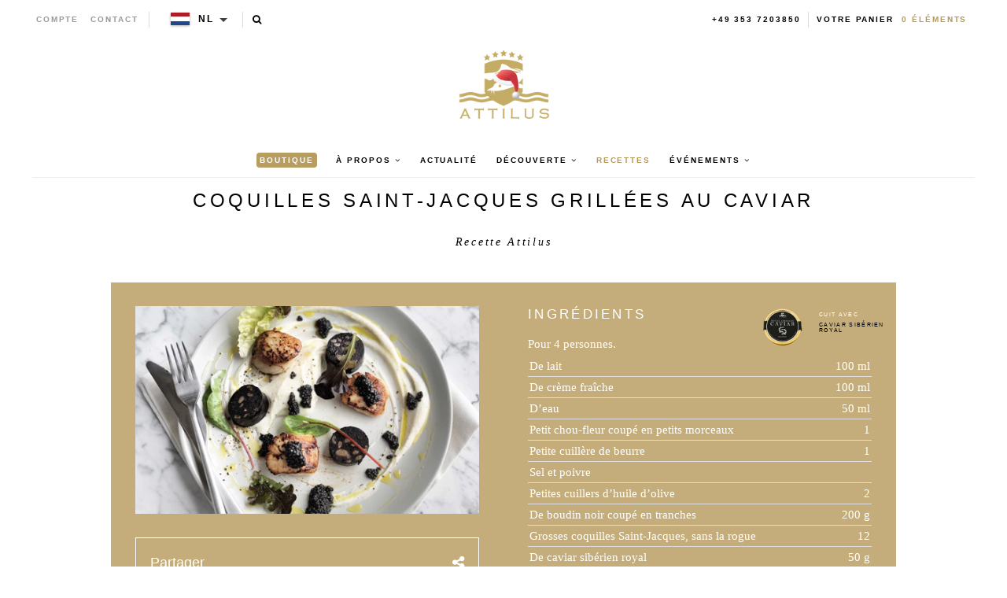

--- FILE ---
content_type: text/html; charset=utf-8
request_url: https://nl.attiluscaviar.be/fr/blogs/recipes/seared-scallops-and-caviar-recipe
body_size: 24138
content:
<!--

-->


<!doctype html>
<!--[if lt IE 7]><html class="no-js lt-ie9 lt-ie8 lt-ie7" lang="en"> <![endif]-->
<!--[if IE 7]><html class="no-js lt-ie9 lt-ie8" lang="en"> <![endif]-->
<!--[if IE 8]><html class="no-js lt-ie9" lang="en"> <![endif]-->

<!--[if IE 9 ]><html class="no-js ie9" lang="en"> <![endif]-->
<!--[if (gt IE 9)|!(IE)]><!--> <html class="no-js" lang="en"> <!--<![endif]-->  
<head>
  <!-- json-ld -->
<!-- #3001 version 20191025 -->




<!-- json-ld-store -->
<script type="application/ld+json">
{
   "@context": "http://schema.org",
   "@type": "WebSite",
   "url": "https://nl.attiluscaviar.be/",
   "potentialAction": {
     "@type": "SearchAction",
     "target": "https://nl.attiluscaviar.be/search?q={search_term_string}",
     "query-input": "required name=search_term_string"
   }
}
</script>
<script type="application/ld+json">
{
	"@context": "http://schema.org",
	"@type": "Organization",
	"url": "https://nl.attiluscaviar.be",
	"logo": "https://nl.attiluscaviar.be/cdn/shop/t/2/assets/logo.svg?v=164139860731234366811555075607",
  "name" : "Attilus GmbH"
}
</script>
<!-- End - json-ld-store -->
    <!-- json-ld-recipes -->
    

    

    <script type="application/ld+json">
        {
            "@context" : "http://schema.org",
            "@type" : "Recipe",
            "name": "COQUILLES SAINT-JACQUES GRILLÉES AU CAVIAR",
            "about": "",
            "headline": "COQUILLES SAINT-JACQUES GRILLÉES AU CAVIAR",
            "mainEntityOfPage": "https://nl.attiluscaviar.be/fr/blogs/recipes/seared-scallops-and-caviar-recipe","keyWords": "royal-siberian-caviar",
            
            "image":["https://nl.attiluscaviar.be/cdn/shop/products/Caviar_with_Scallops_1024x1024_crop_center.jpg?v=1555076097",
"https://nl.attiluscaviar.be/cdn/shop/products/Caviar_with_Scallops_1024x768_crop_center.jpg?v=1555076097",
"https://nl.attiluscaviar.be/cdn/shop/products/Caviar_with_Scallops_1024x576_crop_center.jpg?v=1555076097"],
            "url" : "https://nl.attiluscaviar.be/fr/blogs/recipes/seared-scallops-and-caviar-recipe",
            "dateModified": "2021-05-27 16:13:47 +0200",
            "datePublished": "2019-02-14 15:21:00 +0100",
            "dateCreated": "2019-04-17 09:09:13 +0200",
            "description": "	1. Faites chauffer le lait, la crème et l’eau dans une casserole de taille moyenne, ajoutez le chou-fleur, couvrez et laissez cuire à feu moyen jusqu’à ce que le chou-fleur soit tendre au toucher,...",
            "recipeIngredient": ["De lait - 100 ml","De crème fraîche - 100 ml","D’eau - 50 ml","Petit chou-fleur coupé en petits morceaux - 1","Petite cuillère de beurre - 1","Sel et poivre","Petites cuillers d’huile d’olive - 2","De boudin noir coupé en tranches - 200 g","Grosses coquilles Saint-Jacques, sans la rogue - 12","De caviar sibérien royal - 50 g","De jeunes pousses de salade lavées 1 petite cuillère d’huile de colza extra-vierge pour la cuisson - 100 g"],
            "recipeInstructions": [
                "	1. Faites chauffer le lait, la crème et l’eau dans une casserole de taille moyenne, ajoutez le chou-fleur, couvrez et laissez cuire à feu moyen jusqu’à ce que le chou-fleur soit tendre au toucher, environ 8 à 10 minutes.","	2. Mixez le chou-fleur avec le beurre jusqu’à obtention d’une purée soyeuse. Versez la purée dans une petite casserole, salez et poivrez.","	3. Faites chauffer l’huile d’olive dans une grande poêle, faites cuire le boudin noir 2 minutes de chaque côté, jusqu’à ce qu’il soit croquant. Enlevez de la poêle et faites sécher sur une feuille d’essuie-tout.","	4. Faites griller les coquilles Saint-Jacques de chaque côté pendant 1 minute. Enlevez de la poêle et faites sécher avec le boudin noir.","	5. Réchauffez la purée de chou-fleur et étalez-la dans quatre assiettes chaudes, recouvrez avec les coquilles Saint-Jacques, le boudin noir, le caviar et les feuilles de salade. Ajoutez un filet d’huile d’olive et servez.",""
            ],
            "author": {
                "@type": "Organization",
                "url": "https://nl.attiluscaviar.be",
                "logo": "https://nl.attiluscaviar.be/cdn/shop/t/2/assets/logo.svg?v=164139860731234366811555075607",
                "name" : "Attilus GmbH"
            },
            
            "publisher": {
                "@type": "Organization",
                "url": "https://nl.attiluscaviar.be",
                "logo": "https://nl.attiluscaviar.be/cdn/shop/t/2/assets/logo.svg?v=164139860731234366811555075607",
                "name" : "Attilus GmbH"
            }
        }
    </script>

  
  
  

  

  

  <meta name="viewport" content="width=device-width, initial-scale=1, maximum-scale=1">

  <meta name="msvalidate.01" content="387F5AF0D91079FAFA76C4512C5A922F" />

  <!-- fr -->
  <meta name="google-site-verification" content="895N2ySioLK430l8QnvDpmaU3adfbMHnfszDV3bZM9c" />
  <!-- es -->
  <meta name="google-site-verification" content="s0SwMu9BanEeV1iF9zqtLluqDsr0hywigQrKu3fMuGA" />
  <!-- be -->
  <meta name="google-site-verification" content="h_nYeIGfDj9g0fhLlC6DvQZ1ZZSQWnhUR7hobi3Uh0Q" />
  <!-- nl-->
  <meta name="google-site-verification" content="KZq83Do7p6nE404S7Fc4_-g8vk3ee-0QxB56nK-sj1E" />
  <!-- dk -->
  <meta name="google-site-verification" content="EvznF0zkgViO6ItB84F25U3f6tdAerpjvHH40qtLrtk" />
  <!-- com -->
  <meta name="google-site-verification" content="jBPFSHbPfErXEH0OG4BbQVczgRuYGPNctixsQCc1Hzg" />
  <!-- other (de?) -->
  <meta name="google-site-verification" content="jEJ7ldcdUkXT44v_YvSA9guv5sYTwoV1WAJZp7QfkSg" />

  <!-- test (https://attiluscaviar-test.myshopify.com/) - rm #2909 -->
  <meta name="google-site-verification" content="K-WaArTV4Wl8OMJXU-f6dlA9kulvai7DYNENuQiGKYA" />
  <!-- test (https://attilus.at/) - rm #2909 -->
  <meta name="google-site-verification" content="y0h_0_zpG760zrFvQnnZrt2wxxvV2QRxmnrZaQkH4Eg" />

  <meta charset="utf-8" />
  <!--[if IE]><meta http-equiv='X-UA-Compatible' content='IE=edge,chrome=1' /><![endif]-->

  
  
  


  <!-- request_host = nl.attiluscaviar.be -->
  
  

  <link rel="canonical" href="https://nl.attiluscaviar.be/fr/blogs/recipes/seared-scallops-and-caviar-recipe" />

  <link rel="alternate" hreflang="de" href="https://www.attiluskaviar.de/blogs/recipes/seared-scallops-and-caviar-recipe" />
  <link rel="alternate" hreflang="es" href="https://www.attiluscaviar.es/blogs/recipes/seared-scallops-and-caviar-recipe" />
  <link rel="alternate" hreflang="fr" href="https://www.attiluskaviar.fr/blogs/recipes/seared-scallops-and-caviar-recipe" />
  <link rel="alternate" hreflang="nl" href="https://www.attiluskaviar.nl/blogs/recipes/seared-scallops-and-caviar-recipe" />
  <link rel="alternate" hreflang="sv" href="https://www.attiluscaviar.se/blogs/recipes/seared-scallops-and-caviar-recipe" />
  <link rel="alternate" hreflang="it" href="https://www.attiluscaviar.it/blogs/recipes/seared-scallops-and-caviar-recipe" />
  <link rel="alternate" hreflang="fi" href="https://www.attiluskaviar.fi/blogs/recipes/seared-scallops-and-caviar-recipe" />
  <link rel="alternate" hreflang="ie" href="https://www.attiluscaviar.ie/blogs/recipes/seared-scallops-and-caviar-recipe" />
  <link rel="alternate" hreflang="fr-BE" href="https://www.attiluscaviar.be/blogs/recipes/seared-scallops-and-caviar-recipe" />
  <link rel="alternate" hreflang="en-BE" href="https://en.attiluscaviar.be/blogs/recipes/seared-scallops-and-caviar-recipe" />
  <link rel="alternate" hreflang="nl-BE" href="https://www.attiluscaviar.be/nl/blogs/recipes/seared-scallops-and-caviar-recipe" />
  <link rel="alternate" hreflang="fr-LU" href="https://www.attiluscaviar.lu/blogs/recipes/seared-scallops-and-caviar-recipe" />
  <link rel="alternate" hreflang="en-LU" href="https://en.attiluscaviar.lu/blogs/recipes/seared-scallops-and-caviar-recipe" />
  <link rel="alternate" hreflang="de-LU" href="https://www.attiluscaviar.lu/de/blogs/recipes/seared-scallops-and-caviar-recipe" />
  <link rel="alternate" hreflang="en-DE" href="https://en.attiluskaviar.de/blogs/recipes/seared-scallops-and-caviar-recipe" />
  <link rel="alternate" hreflang="en-ES" href="https://en.attiluscaviar.es/blogs/recipes/seared-scallops-and-caviar-recipe" />
  <link rel="alternate" hreflang="en-FR" href="https://en.attiluskaviar.fr/blogs/recipes/seared-scallops-and-caviar-recipe" />
  <link rel="alternate" hreflang="en-NL" href="https://en.attiluskaviar.nl/blogs/recipes/seared-scallops-and-caviar-recipe" />
  <link rel="alternate" hreflang="en-SE" href="https://en.attiluscaviar.se/blogs/recipes/seared-scallops-and-caviar-recipe" />
  <link rel="alternate" hreflang="en-IT" href="https://en.attiluscaviar.it/blogs/recipes/seared-scallops-and-caviar-recipe" />
  <link rel="alternate" hreflang="x-default" href="https://www.attiluskaviar.com/blogs/recipes/seared-scallops-and-caviar-recipe" />

  

  





<script src="https://cc.cdn.civiccomputing.com/9/cookieControl-9.x.min.js" type="text/javascript"></script>
<script>
    // article.recipes || recipes
    var googleAnalytics_added = false;
    var googleAnalytics_id = 'UA-64603047-4';
    var bing_added = false;
    var bing_id = '' !== '' ? '' : '5279620';
    var addThis_id = 'ra-5c51567d468db1d1'
    ;
    var addThis_added = false;
    var facebook_id = '';
    var facebook_added = false;

    var addScriptGoogleAnalytics = function () {
        if (!googleAnalytics_added && googleAnalytics_id) {
            (function(i,s,o,g,r,a,m){i['GoogleAnalyticsObject']=r;i[r]=i[r]||function(){
                (i[r].q=i[r].q||[]).push(arguments)},i[r].l=1*new Date();a=s.createElement(o),
                m=s.getElementsByTagName(o)[0];a.async=1;a.src=g;m.parentNode.insertBefore(a,m)
            })(window,document,'script','https://www.google-analytics.com/analytics.js','ga');

            ga('create', googleAnalytics_id, 'auto');
            ga('send', 'pageview');
            ga('require', 'displayfeatures');
            ga('linker:autoLink', [/^secure.worldpay\.com$/]);
            googleAnalytics_added = true;
        }
    }


    var addScriptBing = function () {
        if (!bing_added && bing_id) {
            (function(w,d,t,r,u){var f,n,i;w[u]=w[u]||[],f=function(){var o={ti:"bing_id"};o.q=w[u],w[u]=new UET(o),w[u].push("pageLoad")},n=d.createElement(t),n.src=r,n.async=1,n.onload=n.onreadystatechange=function(){var s=this.readyState;s&&s!=="loaded"&&s!=="complete"||(f(),n.onload=n.onreadystatechange=null)},i=d.getElementsByTagName(t)[0],i.parentNode.insertBefore(n,i)})(window,document,"script","//bat.bing.com/bat.js","uetq");

            var nonscript = document.createElement('noscript');
            var img = document.createElement("img");
            img.height = 0;
            img.width = 0;
            img.style.display = "none";
            img.style.visibility = "hidden";
            img.src = "//bat.bing.com/action/0?Ver=2&ti=" + bing_id;
            nonscript.appendChild(img);
            document.body.appendChild(nonscript);

            bing_added = true;
        }
    }


    var addScriptFaceBook = function () {
        if (!facebook_added && facebook_id) {
            // Add Facebook Pixel
            !function(f,b,e,v,n,t,s)
            {if(f.fbq)return;n=f.fbq=function(){n.callMethod?
                n.callMethod.apply(n,arguments):n.queue.push(arguments)};
                if(!f._fbq)f._fbq=n;n.push=n;n.loaded=!0;n.version='2.0';
                n.queue=[];t=b.createElement(e);t.async=!0;
                t.src=v;s=b.getElementsByTagName(e)[0];
                s.parentNode.insertBefore(t,s)}(window,document,'script',
                'https://connect.facebook.net/en_US/fbevents.js');
            fbq('init', facebook_id);
            fbq('track', 'PageView');
            fbq('consent', 'grant');
            // End Facebook Pixel

            facebook_added = true;
        }
    }

    var config = {
        apiKey: '98b6d9af03fc034d1a072643b97a33a438449015',
        product: 'PRO_MULTISITE',
        initialState: "notify",
        notifyOnce: false,
        layout: "slideout",
        position: "left",
        mode: "GDPR",
        closeStyle: "button",
//       consentCookieExpiry: 365,
        logConsent: !0,
        rejectButton: !1,
        setInnerHTML: true,

        text: {
            accept: "Accept All",
            acceptSettings: "Accept All",
            settings: "Settings",
            notifyTitle: "Cookie Notice",
            notifyDescription: "<p>We use cookies to ensure that we give you the best experience on our site, to analyse traffic to the website and to enable social media features.</p>" +
                "<p>Click 'Accept All' to consent, or 'Settings' to manage your preferences.</p>" +
                "<p class='links'><a href='/fr/pages/cookies-policy' target='_blank'>Cookie Policy</a>&nbsp;&nbsp;&nbsp;&nbsp;&nbsp;&nbsp;<a href='/fr/pages/impressum' target='_blank'>Imprint</a></p>",
            thirdPartyTitle : 'Warning: Some cookies require your attention',
            thirdPartyDescription : 'Consent for some third party cookies can not be automatically revoked. Please follow the link below if you want to opt out of them.',
            closeLabel: "Save Preferences and Exit",
            // title: 'This site uses cookies.',
            // intro:  'Some of these cookies are essential, while others help us to improve your experience.',

        },
        theme: "light",
        branding: {
            removeIcon: true,
            removeAbout: true
        },
        notifyDismissButton: false,
        
        locale: 'nl',
        
        locales: [
            {
                locale: 'de',
                mode: 'gdpr',
                location: 'DE',
                text: {
                    accept: 'Alle akzeptieren',
                    notifyTitle: 'Cookie-Hinweis',
                    notifyDescription: "<p>Wir verwenden Cookies, um sicherzustellen, dass wir Ihnen die bestmögliche Erfahrung auf unserer Website bieten, um den Verkehr auf der Website zu analysieren und um Social-Media-Funktionen zu aktivieren." +
                        "<p>Klicken Sie auf 'Alle akzeptieren', um zuzustimmen, oder auf 'Einstellungen', um Ihre Einstellungen zu verwalten." +
                        "<p class='links'><a href='/fr/pages/cookies-policy' target='_blank'>Cookies-Richtlinien</a>&nbsp;&nbsp;&nbsp;&nbsp;&nbsp;&nbsp;<a href='/fr/pages/impressum' target='_blank'>Impressum</a>",
                    settings: 'Einstellungen',
                },
            },
            {
                locale: 'es',
                mode: 'gdpr',
                location: 'ES',
                text: {
                    accept: 'Aceptar todo',
                    notifyTitle: 'Aviso de cookies',
                    notifyDescription: "<p>Usamos cookies para asegurarnos de brindarle la mejor experiencia en nuestro sitio, para analizar el tráfico al sitio web y para habilitar las funciones de las redes sociales.</p>" +
                        "<p>Haga clic en 'Aceptar todo' para dar su consentimiento o en 'Configuración' para administrar sus preferencias.</p>" +
                        "<p class='links'><a href='/fr/pages/cookies-policy' target='_blank'>Política de cookies</a>&nbsp;&nbsp;&nbsp;&nbsp;&nbsp;&nbsp;<a href='/fr/pages/impressum' target='_blank'>Datos jurídicos</a></p>",
                    settings: 'Configuración',
                },
            },
            {
                locale: 'fr',
                mode: 'gdpr',
                location: 'FR',
                text: {
                    accept: 'Tout accepter',
                    notifyTitle: 'Avis sur les cookies',
                    notifyDescription: "<p>Nous utilisons des cookies pour nous assurer que nous vous offrons la meilleure expérience sur notre site, pour analyser le trafic vers le site Web et pour activer les fonctionnalités des réseaux sociaux.</p>" +
                        "<p>Cliquez sur 'Tout accepter' pour donner votre accord ou sur 'Paramètres' pour gérer vos préférences.</p>" +
                        "<p class='links'><a href='/fr/pages/cookies-policy' target='_blank'>Règle d’utilisation des cookies</a>&nbsp;&nbsp;&nbsp;&nbsp;&nbsp;&nbsp;<a href='/fr/pages/impressum' target='_blank'>Informations juridiques</a></p>",
                    settings: 'Paramètres',
                },
            },
            {
                locale: 'be',
                mode: 'gdpr',
                location: 'FR',
                text: {
                    accept: 'Tout accepter',
                    notifyTitle: 'Avis sur les cookies',
                    notifyDescription: "<p>Nous utilisons des cookies pour nous assurer que nous vous offrons la meilleure expérience sur notre site, pour analyser le trafic vers le site Web et pour activer les fonctionnalités des réseaux sociaux.</p>" +
                        "<p>Cliquez sur 'Tout accepter' pour donner votre accord ou sur 'Paramètres' pour gérer vos préférences.</p>" +
                        "<p class='links'><a href='/fr/pages/cookies-policy' target='_blank'>Règle d’utilisation des cookies</a>&nbsp;&nbsp;&nbsp;&nbsp;&nbsp;&nbsp;<a href='/fr/pages/impressum' target='_blank'>Informations juridiques</a></p>",
                    settings: 'Paramètres',
                },
            },
            {
                locale: 'lu',
                mode: 'gdpr',
                location: 'FR',
                text: {
                    accept: 'Tout accepter',
                    notifyTitle: 'Avis sur les cookies',
                    notifyDescription: "<p>Nous utilisons des cookies pour nous assurer que nous vous offrons la meilleure expérience sur notre site, pour analyser le trafic vers le site Web et pour activer les fonctionnalités des réseaux sociaux.</p>" +
                        "<p>Cliquez sur 'Tout accepter' pour donner votre accord ou sur 'Paramètres' pour gérer vos préférences.</p>" +
                        "<p class='links'><a href='/fr/pages/cookies-policy' target='_blank'>Règle d’utilisation des cookies</a>&nbsp;&nbsp;&nbsp;&nbsp;&nbsp;&nbsp;<a href='/fr/pages/impressum' target='_blank'>Informations juridiques</a></p>",
                    settings: 'Paramètres',
                },
            },
            {
                locale: 'da',
                mode: 'gdpr',
                location: 'DK',
                text: {
                    accept: 'Accepter alle',
                    notifyTitle: 'Cookie-meddelelse',
                    notifyDescription: "<p>Vi bruger cookies for at sikre, at vi giver dig den bedste oplevelse på vores websted, for at analysere trafik til webstedet og for at aktivere sociale mediefunktioner.</p>" +
                        "<p>Klik på 'Accepter alle' for at give samtykke, eller 'Indstillinger' for at administrere dine præferencer.</p>" +
                        "<p class='links'><a href='/fr/pages/cookies-policy' target='_blank'>Politik for cookies</a>&nbsp;&nbsp;&nbsp;&nbsp;&nbsp;&nbsp;<a href='/fr/pages/impressum' target='_blank'>Prægning</a></p>",
                    settings: 'Indstillinger',
                },
            },
            {
                locale: 'nl',
                mode: 'gdpr',
                location: 'NL',
                text: {
                    accept: 'Alles accepteren',
                    notifyTitle: 'Cookieverklaring',
                    notifyDescription: "<p>We gebruiken cookies om ervoor te zorgen dat we u de beste ervaring op onze site bieden, om het verkeer naar de website te analyseren en om functies voor sociale media in te schakelen.</p>" +
                        "<p>Klik op 'Alles accepteren' om toestemming te geven of 'Instellingen' om uw voorkeuren te beheren.</p>" +
                        "<p class='links'><a href='/fr/pages/cookies-policy' target='_blank'>Cookiebeleid</a>&nbsp;&nbsp;&nbsp;&nbsp;&nbsp;&nbsp;<a href='/fr/pages/impressum' target='_blank'>Opdruk</a></p>",
                    settings: 'Instellingen',
                },
            },
            {
                locale: 'it',
                mode: 'gdpr',
                location: 'IT',
                text: {
                    accept: 'Accetta tutto',
                    notifyTitle: 'Avviso sui cookie',
                    notifyDescription: "<p>Utilizziamo i cookie per assicurarci di darti la migliore esperienza sul nostro sito, per analizzare il traffico sul sito web e per abilitare le funzionalità dei social media.</p>" +
                        "<p>Fai clic su 'Accetta tutto' per consentire o su 'Impostazioni' per gestire le tue preferenze.</p>" +
                        "<p class='links'><a href='/fr/pages/cookies-policy' target='_blank'>Informativa sui cookie</a>&nbsp;&nbsp;&nbsp;&nbsp;&nbsp;&nbsp;<a href='/fr/pages/impressum' target='_blank'>Impronta</a></p>",
                    settings: 'Impostazioni',
                },
            },
            {
                locale: 'sv',
                mode: 'gdpr',
                location: 'SE',
                text: {
                    accept: 'Acceptera alla',
                    notifyTitle: 'Cookie Meddelande',
                    notifyDescription: "<p>Vi använder cookies för att säkerställa att vi ger dig den bästa upplevelsen på vår webbplats, för att analysera trafik till webbplatsen och för att aktivera sociala mediefunktioner.</p>" +
                        "<p>Klicka på 'Acceptera alla' för att godkänna eller 'Inställningar' för att hantera dina inställningar.</p>" +
                        "<p class='links'><a href='/fr/pages/cookies-policy' target='_blank'>Cookie Policy</a>&nbsp;&nbsp;&nbsp;&nbsp;&nbsp;&nbsp;<a href='/fr/pages/impressum' target='_blank'>Juridisk signatur</a></p>",
                    settings: 'Inställningar',
                },
            },
            {
                locale: 'fi',
                mode: 'gdpr',
                location: 'FI',
                text: {
                    accept: 'Hyväksy kaikki',
                    notifyTitle: 'Evästeilmoitus',
                    notifyDescription: "<p>Käytämme evästeitä varmistaaksemme, että annamme sinulle parhaan käyttökokemuksen sivustollamme, analysoimme verkkosivustolle suuntautuvaa liikennettä ja otamme käyttöön sosiaalisen median ominaisuudet.</p>" +
                        "<p>Napsauta 'Hyväksy kaikki' hyväksyäksesi tai valitse 'Asetukset' hallinnoidaksesi asetuksiasi.</p>" +
                        "<p class='links'><a href='/fr/pages/cookies-policy' target='_blank'>Evästekäytäntö</a>&nbsp;&nbsp;&nbsp;&nbsp;&nbsp;&nbsp;<a href='/fr/pages/impressum' target='_blank'>Tietoja</a></p>",
                    settings: 'Asetukset',
                },
            }
        ],

        necessaryCookies: [
            '_ab', '_secure_session_id', 'cart', 'Cart', 'cart_currency', 'cart_sig', 'cart_ts', 'cart_ver', 'checkout', 'checkout_token', 'cookietest', 'master_device_id', 'previous_checkout_token', 'previous_step', 'remember_me', 'Secret', 'Secure_customer_sig', 'storefront_digest', '_shopify_country', '_shopify_m', '_shopify_tm', '_shopify_tw', '_storefront_u', '_tracking_consent', 'tracked_start_checkout',
            '_Brochure_session',
            'shopify_pay_redirect',
            '_landing_page', '_orig_referrer', '_s', '_shopify_d', '_shopify_fs', '_shopify_s', '_shopify_sa_p', '_shopify_sa_t', '_shopify_y', '_y',   // shopify
            'intercom-id-ienfckxa', 'intercom-session-ienfckxa',   // intercom
            'after_pay_domain', 'attilus_country_code_by_ip', 'modal-subscription-window'
        ],

        optionalCookies: [
            {
                name : 'analytics',
                label: 'Analytical Cookies',
                description: 'Analytical cookies help us to improve our website by collecting and reporting information on its usage.',
                cookies: [
                    // '_ga', '_gid', '_gat', '__utma', '__utmt', '__utmb', '__utmc', '__utmz', '__utmv',
                ],
                vendors: [
                    {
                        name: "Shopify",
                        url: "https://www.shopify.com/legal/cookies",
                        description: "Shopify Cookie Policy"
                    },
                    {
                        name: "Google",
                        url: "https://policies.google.com/technologies/types",
                        description: "Google Analytics"
                    },
                    {
                        name: "Bing",
                        url: "https://privacy.microsoft.com/privacystatement",
                        description: "Bing Analytics"
                    }
                ],
                onAccept: function(){
                    // console.log('onAccept ga')

                    // Add Google Analytics
                    setTrackingCustomer(false)
                    // End Google Analytics

                    // Add Bing tracking code
                    addScriptBing();
                    // End Bing tracking code
                },
                onRevoke: function(){
                    // console.log('onRevoke ga')

                    // Disable Google Analytics
                    setTrackingCustomer(true)
                    // End Google Analytics
                }
            },
            {
                name : 'marketing',
                label: 'Marketing Cookies',
                description: 'We use marketing cookies to help us improve the relevancy of advertising campaigns you receive.',
                cookies: [
                    'fr', 'c_user', 'datr', 'dpr', 'sb', 'xs', // facebook
                    '_EDGE_V', 'MUID', 'MUIDB', 'SRCHD', 'SRCHUID', 'SRCHUSR', // bing
                    // '_uetsid', '_uetvid', // Google Tag Manager
                    // '__Secure-3PAPISID', '__Secure-3PSID', '__Secure-3PSIDCC', '1P_JAR', 'ANID', 'APISID', 'CONSENT', 'DV', 'HSID', 'NID', 'OTZ', 'SAPISID', 'SEARCH_SAMESITE', 'SID', 'SIDCC', 'SSID', 'UULE', // Google advertising
                ],
                vendors: [
                    {
                        name: "Facebook",
                        url: "https://www.shopify.com/legal/cookies",
                        description: "Facebook"
                    },
                    // {
                    //     name: "Google",
                    //     url: "https://policies.google.com/technologies/types",
                    //     description: "Google advertising"
                    // },
                    {
                        name: "Bing",
                        url: "https://privacy.microsoft.com/privacystatement",
                        description: "Bing Marketing"
                    }
                ],
                onAccept: function(){
                    // Add Facebook Pixel
                    addScriptFaceBook();
                    // End Facebook Pixel

                    // Add Bing tracking code
                    addScriptBing();
                    // End Bing tracking code
                },
                onRevoke: function() {
                    // Disable Facebook
                    fbq('consent', 'revoke');
                    // End Facebook
                }
            },
            {
                name : 'socialsharing',
                label: 'Social Sharing Cookies',
                description: 'We use some social sharing plugins, to allow you to share certain pages of our website on social media',
                cookies: [
                    '__atuvc', '__atuvs',
                    'loc', 'mus', 'na_id', 'na_tc', 'ouid', 'ssc', 'sshs', 'uid', 'uvc'
                ],
                vendors: [
                    {
                        name: "AddThis",
                        url: "https://www.oracle.com/legal/privacy/addthis-privacy-policy.html",
                        description: "AddThis"
                    }
                ],
                onAccept: function(){
                    // Add addThis
                    if (addThis_id) {
                        var script = document.createElement("script");
                        script.src = "//s7.addthis.com/js/300/addthis_widget.js#pubid=" + addThis_id;
                        document.body.appendChild(script);
                    }
                    // End addThis

                },
                onRevoke: function(){
                },
                // thirdPartyCookies: [{"name": "AddThis", "optOutLink": "http://www.addthis.com/privacy/opt-out"}]
            }
        ],

        onLoad: function (){
            setTrackingCustomer(true);
        }
    };

    function setTrackingCustomer(disableShopifyGoogleAnalytics) {
        var setTrackingConsent_no_repeat = false;
        if (typeof window.doRepeat === 'function') {
            doRepeat(200, 2000, function () {
                if (!setTrackingConsent_no_repeat) {
                    window['ga-disable-' + googleAnalytics_id] = disableShopifyGoogleAnalytics;
                    if (!disableShopifyGoogleAnalytics) {
                        // console.log('enable ga+')
                        // Add Google Analytics
                        // addScriptGoogleAnalytics();
                        // End Google Analytics
                    } else {
                        // console.log('disable ga-')
                    }

                    setTrackingConsent_no_repeat = true;
                }
            });
        }
    }

    
    CookieControl.load( config );
    
</script>



  <title>
   COQUILLES SAINT-JACQUES GRILLÉES AU CAVIAR – Attilus Kaviar S
  </title>

  
  <meta name="description" content="1. Faites chauffer le lait, la crème et l’eau dans une casserole de taille moyenne, ajoutez le chou-fleur, couvrez et laissez cuire à feu moyen jusqu’à ce que le chou-fleur soit tendre au toucher, environ 8 à 10 minutes. 2. Mixez le chou-fleur avec le beurre jusqu’à obtention d’une purée soyeuse. Versez la purée dans u" />
  

  
    <link rel="shortcut icon" href="//nl.attiluscaviar.be/cdn/shop/t/2/assets/favicon.png?v=53321953976542858671555075599" type="image/png" />
  
  
  
  <meta property="og:type" content="article" />
  <meta property="og:title" content="COQUILLES SAINT-JACQUES GRILLÉES AU CAVIAR" />  
  
  



<meta property="og:description" content="1. Faites chauffer le lait, la crème et l’eau dans une casserole de taille moyenne, ajoutez le chou-fleur, couvrez et laissez cuire à feu moyen jusqu’à ce que le chou-fleur soit tendre au toucher, environ 8 à 10 minutes. 2. Mixez le chou-fleur avec le beurre jusqu’à obtention d’une purée soyeuse. Versez la purée dans u" />

<meta property="og:url" content="https://www.attiluscaviar.it/blogs/recipes/seared-scallops-and-caviar-recipe" />
<meta property="og:site_name" content="Attilus Kaviar S" />
  
 

  <meta name="twitter:card" content="summary" />
  <meta name="twitter:title" content="COQUILLES SAINT-JACQUES GRILLÉES AU CAVIAR" />
  <meta name="twitter:description" content="1. Faites chauffer le lait, la crème et l’eau dans une casserole de taille moyenne, ajoutez le chou-fleur, couvrez et laissez cuire à feu moyen jusqu’à ce que le chou-fleur soit tendre au toucher, environ 8 à 10 minutes. 2. Mixez le chou-fleur avec le beurre jusqu’à obtention d’une purée soyeuse. Versez la purée dans une petite casserole, salez et" />
  
  

 
  <script>window.performance && window.performance.mark && window.performance.mark('shopify.content_for_header.start');</script><meta id="shopify-digital-wallet" name="shopify-digital-wallet" content="/2656698413/digital_wallets/dialog">
<meta name="shopify-checkout-api-token" content="39478ac56dc1b1ec492e77511fac8072">
<meta id="in-context-paypal-metadata" data-shop-id="2656698413" data-venmo-supported="false" data-environment="production" data-locale="fr_FR" data-paypal-v4="true" data-currency="EUR">
<link rel="alternate" type="application/atom+xml" title="Feed" href="/fr/blogs/recipes.atom" />
<link rel="alternate" hreflang="x-default" href="https://www.attiluscaviar.it/blogs/recipes/seared-scallops-and-caviar-recipe">
<link rel="alternate" hreflang="fr-FR" href="https://www.attiluskaviar.fr/blogs/recipes/seared-scallops-and-caviar-recipe">
<link rel="alternate" hreflang="en-AT" href="https://www.attiluskaviar.com/blogs/recipes/seared-scallops-and-caviar-recipe">
<link rel="alternate" hreflang="de-AT" href="https://www.attiluskaviar.com/de/blogs/recipes/seared-scallops-and-caviar-recipe">
<link rel="alternate" hreflang="en-BG" href="https://www.attiluskaviar.com/blogs/recipes/seared-scallops-and-caviar-recipe">
<link rel="alternate" hreflang="de-BG" href="https://www.attiluskaviar.com/de/blogs/recipes/seared-scallops-and-caviar-recipe">
<link rel="alternate" hreflang="en-CY" href="https://www.attiluskaviar.com/blogs/recipes/seared-scallops-and-caviar-recipe">
<link rel="alternate" hreflang="de-CY" href="https://www.attiluskaviar.com/de/blogs/recipes/seared-scallops-and-caviar-recipe">
<link rel="alternate" hreflang="en-CZ" href="https://www.attiluskaviar.com/blogs/recipes/seared-scallops-and-caviar-recipe">
<link rel="alternate" hreflang="de-CZ" href="https://www.attiluskaviar.com/de/blogs/recipes/seared-scallops-and-caviar-recipe">
<link rel="alternate" hreflang="en-DE" href="https://www.attiluskaviar.com/blogs/recipes/seared-scallops-and-caviar-recipe">
<link rel="alternate" hreflang="de-DE" href="https://www.attiluskaviar.com/de/blogs/recipes/seared-scallops-and-caviar-recipe">
<link rel="alternate" hreflang="en-DK" href="https://www.attiluskaviar.com/blogs/recipes/seared-scallops-and-caviar-recipe">
<link rel="alternate" hreflang="de-DK" href="https://www.attiluskaviar.com/de/blogs/recipes/seared-scallops-and-caviar-recipe">
<link rel="alternate" hreflang="en-EE" href="https://www.attiluskaviar.com/blogs/recipes/seared-scallops-and-caviar-recipe">
<link rel="alternate" hreflang="de-EE" href="https://www.attiluskaviar.com/de/blogs/recipes/seared-scallops-and-caviar-recipe">
<link rel="alternate" hreflang="en-FI" href="https://www.attiluskaviar.com/blogs/recipes/seared-scallops-and-caviar-recipe">
<link rel="alternate" hreflang="de-FI" href="https://www.attiluskaviar.com/de/blogs/recipes/seared-scallops-and-caviar-recipe">
<link rel="alternate" hreflang="en-GR" href="https://www.attiluskaviar.com/blogs/recipes/seared-scallops-and-caviar-recipe">
<link rel="alternate" hreflang="de-GR" href="https://www.attiluskaviar.com/de/blogs/recipes/seared-scallops-and-caviar-recipe">
<link rel="alternate" hreflang="en-HR" href="https://www.attiluskaviar.com/blogs/recipes/seared-scallops-and-caviar-recipe">
<link rel="alternate" hreflang="de-HR" href="https://www.attiluskaviar.com/de/blogs/recipes/seared-scallops-and-caviar-recipe">
<link rel="alternate" hreflang="en-HU" href="https://www.attiluskaviar.com/blogs/recipes/seared-scallops-and-caviar-recipe">
<link rel="alternate" hreflang="de-HU" href="https://www.attiluskaviar.com/de/blogs/recipes/seared-scallops-and-caviar-recipe">
<link rel="alternate" hreflang="en-IE" href="https://www.attiluskaviar.com/blogs/recipes/seared-scallops-and-caviar-recipe">
<link rel="alternate" hreflang="de-IE" href="https://www.attiluskaviar.com/de/blogs/recipes/seared-scallops-and-caviar-recipe">
<link rel="alternate" hreflang="en-LT" href="https://www.attiluskaviar.com/blogs/recipes/seared-scallops-and-caviar-recipe">
<link rel="alternate" hreflang="de-LT" href="https://www.attiluskaviar.com/de/blogs/recipes/seared-scallops-and-caviar-recipe">
<link rel="alternate" hreflang="en-LV" href="https://www.attiluskaviar.com/blogs/recipes/seared-scallops-and-caviar-recipe">
<link rel="alternate" hreflang="de-LV" href="https://www.attiluskaviar.com/de/blogs/recipes/seared-scallops-and-caviar-recipe">
<link rel="alternate" hreflang="en-MT" href="https://www.attiluskaviar.com/blogs/recipes/seared-scallops-and-caviar-recipe">
<link rel="alternate" hreflang="de-MT" href="https://www.attiluskaviar.com/de/blogs/recipes/seared-scallops-and-caviar-recipe">
<link rel="alternate" hreflang="en-NL" href="https://www.attiluskaviar.com/blogs/recipes/seared-scallops-and-caviar-recipe">
<link rel="alternate" hreflang="de-NL" href="https://www.attiluskaviar.com/de/blogs/recipes/seared-scallops-and-caviar-recipe">
<link rel="alternate" hreflang="en-PL" href="https://www.attiluskaviar.com/blogs/recipes/seared-scallops-and-caviar-recipe">
<link rel="alternate" hreflang="de-PL" href="https://www.attiluskaviar.com/de/blogs/recipes/seared-scallops-and-caviar-recipe">
<link rel="alternate" hreflang="en-PT" href="https://www.attiluskaviar.com/blogs/recipes/seared-scallops-and-caviar-recipe">
<link rel="alternate" hreflang="de-PT" href="https://www.attiluskaviar.com/de/blogs/recipes/seared-scallops-and-caviar-recipe">
<link rel="alternate" hreflang="en-RO" href="https://www.attiluskaviar.com/blogs/recipes/seared-scallops-and-caviar-recipe">
<link rel="alternate" hreflang="de-RO" href="https://www.attiluskaviar.com/de/blogs/recipes/seared-scallops-and-caviar-recipe">
<link rel="alternate" hreflang="en-SE" href="https://www.attiluskaviar.com/blogs/recipes/seared-scallops-and-caviar-recipe">
<link rel="alternate" hreflang="de-SE" href="https://www.attiluskaviar.com/de/blogs/recipes/seared-scallops-and-caviar-recipe">
<link rel="alternate" hreflang="en-SI" href="https://www.attiluskaviar.com/blogs/recipes/seared-scallops-and-caviar-recipe">
<link rel="alternate" hreflang="de-SI" href="https://www.attiluskaviar.com/de/blogs/recipes/seared-scallops-and-caviar-recipe">
<link rel="alternate" hreflang="en-SK" href="https://www.attiluskaviar.com/blogs/recipes/seared-scallops-and-caviar-recipe">
<link rel="alternate" hreflang="de-SK" href="https://www.attiluskaviar.com/de/blogs/recipes/seared-scallops-and-caviar-recipe">
<link rel="alternate" hreflang="es-ES" href="https://www.attiluscaviar.es/blogs/recipes/seared-scallops-and-caviar-recipe">
<link rel="alternate" hreflang="fr-BE" href="https://www.attiluscaviar.be/blogs/recipes/seared-scallops-and-caviar-recipe">
<link rel="alternate" hreflang="nl-BE" href="https://www.attiluscaviar.be/nl/blogs/recipes/seared-scallops-and-caviar-recipe">
<link rel="alternate" hreflang="fr-LU" href="https://www.attiluscaviar.lu/blogs/recipes/seared-scallops-and-caviar-recipe">
<link rel="alternate" hreflang="de-LU" href="https://www.attiluscaviar.lu/de/blogs/recipes/seared-scallops-and-caviar-recipe">
<script async="async" src="/checkouts/internal/preloads.js?locale=fr-IT"></script>
<link rel="preconnect" href="https://shop.app" crossorigin="anonymous">
<script async="async" src="https://shop.app/checkouts/internal/preloads.js?locale=fr-IT&shop_id=2656698413" crossorigin="anonymous"></script>
<script id="apple-pay-shop-capabilities" type="application/json">{"shopId":2656698413,"countryCode":"DE","currencyCode":"EUR","merchantCapabilities":["supports3DS"],"merchantId":"gid:\/\/shopify\/Shop\/2656698413","merchantName":"Attilus Kaviar S","requiredBillingContactFields":["postalAddress","email","phone"],"requiredShippingContactFields":["postalAddress","email","phone"],"shippingType":"shipping","supportedNetworks":["visa","maestro","masterCard","amex"],"total":{"type":"pending","label":"Attilus Kaviar S","amount":"1.00"},"shopifyPaymentsEnabled":true,"supportsSubscriptions":true}</script>
<script id="shopify-features" type="application/json">{"accessToken":"39478ac56dc1b1ec492e77511fac8072","betas":["rich-media-storefront-analytics"],"domain":"nl.attiluscaviar.be","predictiveSearch":true,"shopId":2656698413,"locale":"fr"}</script>
<script>var Shopify = Shopify || {};
Shopify.shop = "attilus-europe-south.myshopify.com";
Shopify.locale = "fr";
Shopify.currency = {"active":"EUR","rate":"1.0"};
Shopify.country = "IT";
Shopify.theme = {"name":"Attilus-EU-S [Production]","id":34927345709,"schema_name":null,"schema_version":null,"theme_store_id":null,"role":"main"};
Shopify.theme.handle = "null";
Shopify.theme.style = {"id":null,"handle":null};
Shopify.cdnHost = "nl.attiluscaviar.be/cdn";
Shopify.routes = Shopify.routes || {};
Shopify.routes.root = "/fr/";</script>
<script type="module">!function(o){(o.Shopify=o.Shopify||{}).modules=!0}(window);</script>
<script>!function(o){function n(){var o=[];function n(){o.push(Array.prototype.slice.apply(arguments))}return n.q=o,n}var t=o.Shopify=o.Shopify||{};t.loadFeatures=n(),t.autoloadFeatures=n()}(window);</script>
<script>
  window.ShopifyPay = window.ShopifyPay || {};
  window.ShopifyPay.apiHost = "shop.app\/pay";
  window.ShopifyPay.redirectState = null;
</script>
<script id="shop-js-analytics" type="application/json">{"pageType":"article"}</script>
<script defer="defer" async type="module" src="//nl.attiluscaviar.be/cdn/shopifycloud/shop-js/modules/v2/client.init-shop-cart-sync_ChgkhDwU.fr.esm.js"></script>
<script defer="defer" async type="module" src="//nl.attiluscaviar.be/cdn/shopifycloud/shop-js/modules/v2/chunk.common_BJcqwDuF.esm.js"></script>
<script type="module">
  await import("//nl.attiluscaviar.be/cdn/shopifycloud/shop-js/modules/v2/client.init-shop-cart-sync_ChgkhDwU.fr.esm.js");
await import("//nl.attiluscaviar.be/cdn/shopifycloud/shop-js/modules/v2/chunk.common_BJcqwDuF.esm.js");

  window.Shopify.SignInWithShop?.initShopCartSync?.({"fedCMEnabled":true,"windoidEnabled":true});

</script>
<script>
  window.Shopify = window.Shopify || {};
  if (!window.Shopify.featureAssets) window.Shopify.featureAssets = {};
  window.Shopify.featureAssets['shop-js'] = {"shop-cart-sync":["modules/v2/client.shop-cart-sync_D4o_5Ov_.fr.esm.js","modules/v2/chunk.common_BJcqwDuF.esm.js"],"init-fed-cm":["modules/v2/client.init-fed-cm_BPY0MiuD.fr.esm.js","modules/v2/chunk.common_BJcqwDuF.esm.js"],"init-shop-email-lookup-coordinator":["modules/v2/client.init-shop-email-lookup-coordinator_CDHycKYk.fr.esm.js","modules/v2/chunk.common_BJcqwDuF.esm.js"],"shop-cash-offers":["modules/v2/client.shop-cash-offers_NQsrJJFl.fr.esm.js","modules/v2/chunk.common_BJcqwDuF.esm.js","modules/v2/chunk.modal_Cjxu_1fo.esm.js"],"init-shop-cart-sync":["modules/v2/client.init-shop-cart-sync_ChgkhDwU.fr.esm.js","modules/v2/chunk.common_BJcqwDuF.esm.js"],"init-windoid":["modules/v2/client.init-windoid_Cm8_3XkW.fr.esm.js","modules/v2/chunk.common_BJcqwDuF.esm.js"],"shop-toast-manager":["modules/v2/client.shop-toast-manager_PCb2cpdP.fr.esm.js","modules/v2/chunk.common_BJcqwDuF.esm.js"],"pay-button":["modules/v2/client.pay-button_4LiCA2qV.fr.esm.js","modules/v2/chunk.common_BJcqwDuF.esm.js"],"shop-button":["modules/v2/client.shop-button_GeIwBG5B.fr.esm.js","modules/v2/chunk.common_BJcqwDuF.esm.js"],"shop-login-button":["modules/v2/client.shop-login-button_CUrU_OLp.fr.esm.js","modules/v2/chunk.common_BJcqwDuF.esm.js","modules/v2/chunk.modal_Cjxu_1fo.esm.js"],"avatar":["modules/v2/client.avatar_BTnouDA3.fr.esm.js"],"shop-follow-button":["modules/v2/client.shop-follow-button_su6NTC-j.fr.esm.js","modules/v2/chunk.common_BJcqwDuF.esm.js","modules/v2/chunk.modal_Cjxu_1fo.esm.js"],"init-customer-accounts-sign-up":["modules/v2/client.init-customer-accounts-sign-up_DcRbvCo_.fr.esm.js","modules/v2/client.shop-login-button_CUrU_OLp.fr.esm.js","modules/v2/chunk.common_BJcqwDuF.esm.js","modules/v2/chunk.modal_Cjxu_1fo.esm.js"],"init-shop-for-new-customer-accounts":["modules/v2/client.init-shop-for-new-customer-accounts_B_arnwTM.fr.esm.js","modules/v2/client.shop-login-button_CUrU_OLp.fr.esm.js","modules/v2/chunk.common_BJcqwDuF.esm.js","modules/v2/chunk.modal_Cjxu_1fo.esm.js"],"init-customer-accounts":["modules/v2/client.init-customer-accounts_DeviBYnH.fr.esm.js","modules/v2/client.shop-login-button_CUrU_OLp.fr.esm.js","modules/v2/chunk.common_BJcqwDuF.esm.js","modules/v2/chunk.modal_Cjxu_1fo.esm.js"],"checkout-modal":["modules/v2/client.checkout-modal_CLohB8EO.fr.esm.js","modules/v2/chunk.common_BJcqwDuF.esm.js","modules/v2/chunk.modal_Cjxu_1fo.esm.js"],"lead-capture":["modules/v2/client.lead-capture_CsJGJY_m.fr.esm.js","modules/v2/chunk.common_BJcqwDuF.esm.js","modules/v2/chunk.modal_Cjxu_1fo.esm.js"],"shop-login":["modules/v2/client.shop-login_gLzDdfIx.fr.esm.js","modules/v2/chunk.common_BJcqwDuF.esm.js","modules/v2/chunk.modal_Cjxu_1fo.esm.js"],"payment-terms":["modules/v2/client.payment-terms_DZ7f6SjO.fr.esm.js","modules/v2/chunk.common_BJcqwDuF.esm.js","modules/v2/chunk.modal_Cjxu_1fo.esm.js"]};
</script>
<script>(function() {
  var isLoaded = false;
  function asyncLoad() {
    if (isLoaded) return;
    isLoaded = true;
    var urls = ["https:\/\/chimpstatic.com\/mcjs-connected\/js\/users\/709b90f1ac38e8d5512d7de3e\/1014034cd2d07888d90237270.js?shop=attilus-europe-south.myshopify.com"];
    for (var i = 0; i < urls.length; i++) {
      var s = document.createElement('script');
      s.type = 'text/javascript';
      s.async = true;
      s.src = urls[i];
      var x = document.getElementsByTagName('script')[0];
      x.parentNode.insertBefore(s, x);
    }
  };
  if(window.attachEvent) {
    window.attachEvent('onload', asyncLoad);
  } else {
    window.addEventListener('load', asyncLoad, false);
  }
})();</script>
<script id="__st">var __st={"a":2656698413,"offset":3600,"reqid":"f0c7c4e4-7bc4-4e9b-9f28-3f7ec0128ff8-1764766827","pageurl":"nl.attiluscaviar.be\/fr\/blogs\/recipes\/seared-scallops-and-caviar-recipe","s":"articles-29592551469","u":"fbb82a093e54","p":"article","rtyp":"article","rid":29592551469};</script>
<script>window.ShopifyPaypalV4VisibilityTracking = true;</script>
<script id="captcha-bootstrap">!function(){'use strict';const t='contact',e='account',n='new_comment',o=[[t,t],['blogs',n],['comments',n],[t,'customer']],c=[[e,'customer_login'],[e,'guest_login'],[e,'recover_customer_password'],[e,'create_customer']],r=t=>t.map((([t,e])=>`form[action*='/${t}']:not([data-nocaptcha='true']) input[name='form_type'][value='${e}']`)).join(','),a=t=>()=>t?[...document.querySelectorAll(t)].map((t=>t.form)):[];function s(){const t=[...o],e=r(t);return a(e)}const i='password',u='form_key',d=['recaptcha-v3-token','g-recaptcha-response','h-captcha-response',i],f=()=>{try{return window.sessionStorage}catch{return}},m='__shopify_v',_=t=>t.elements[u];function p(t,e,n=!1){try{const o=window.sessionStorage,c=JSON.parse(o.getItem(e)),{data:r}=function(t){const{data:e,action:n}=t;return t[m]||n?{data:e,action:n}:{data:t,action:n}}(c);for(const[e,n]of Object.entries(r))t.elements[e]&&(t.elements[e].value=n);n&&o.removeItem(e)}catch(o){console.error('form repopulation failed',{error:o})}}const l='form_type',E='cptcha';function T(t){t.dataset[E]=!0}const w=window,h=w.document,L='Shopify',v='ce_forms',y='captcha';let A=!1;((t,e)=>{const n=(g='f06e6c50-85a8-45c8-87d0-21a2b65856fe',I='https://cdn.shopify.com/shopifycloud/storefront-forms-hcaptcha/ce_storefront_forms_captcha_hcaptcha.v1.5.2.iife.js',D={infoText:'Protégé par hCaptcha',privacyText:'Confidentialité',termsText:'Conditions'},(t,e,n)=>{const o=w[L][v],c=o.bindForm;if(c)return c(t,g,e,D).then(n);var r;o.q.push([[t,g,e,D],n]),r=I,A||(h.body.append(Object.assign(h.createElement('script'),{id:'captcha-provider',async:!0,src:r})),A=!0)});var g,I,D;w[L]=w[L]||{},w[L][v]=w[L][v]||{},w[L][v].q=[],w[L][y]=w[L][y]||{},w[L][y].protect=function(t,e){n(t,void 0,e),T(t)},Object.freeze(w[L][y]),function(t,e,n,w,h,L){const[v,y,A,g]=function(t,e,n){const i=e?o:[],u=t?c:[],d=[...i,...u],f=r(d),m=r(i),_=r(d.filter((([t,e])=>n.includes(e))));return[a(f),a(m),a(_),s()]}(w,h,L),I=t=>{const e=t.target;return e instanceof HTMLFormElement?e:e&&e.form},D=t=>v().includes(t);t.addEventListener('submit',(t=>{const e=I(t);if(!e)return;const n=D(e)&&!e.dataset.hcaptchaBound&&!e.dataset.recaptchaBound,o=_(e),c=g().includes(e)&&(!o||!o.value);(n||c)&&t.preventDefault(),c&&!n&&(function(t){try{if(!f())return;!function(t){const e=f();if(!e)return;const n=_(t);if(!n)return;const o=n.value;o&&e.removeItem(o)}(t);const e=Array.from(Array(32),(()=>Math.random().toString(36)[2])).join('');!function(t,e){_(t)||t.append(Object.assign(document.createElement('input'),{type:'hidden',name:u})),t.elements[u].value=e}(t,e),function(t,e){const n=f();if(!n)return;const o=[...t.querySelectorAll(`input[type='${i}']`)].map((({name:t})=>t)),c=[...d,...o],r={};for(const[a,s]of new FormData(t).entries())c.includes(a)||(r[a]=s);n.setItem(e,JSON.stringify({[m]:1,action:t.action,data:r}))}(t,e)}catch(e){console.error('failed to persist form',e)}}(e),e.submit())}));const S=(t,e)=>{t&&!t.dataset[E]&&(n(t,e.some((e=>e===t))),T(t))};for(const o of['focusin','change'])t.addEventListener(o,(t=>{const e=I(t);D(e)&&S(e,y())}));const B=e.get('form_key'),M=e.get(l),P=B&&M;t.addEventListener('DOMContentLoaded',(()=>{const t=y();if(P)for(const e of t)e.elements[l].value===M&&p(e,B);[...new Set([...A(),...v().filter((t=>'true'===t.dataset.shopifyCaptcha))])].forEach((e=>S(e,t)))}))}(h,new URLSearchParams(w.location.search),n,t,e,['guest_login'])})(!0,!0)}();</script>
<script integrity="sha256-52AcMU7V7pcBOXWImdc/TAGTFKeNjmkeM1Pvks/DTgc=" data-source-attribution="shopify.loadfeatures" defer="defer" src="//nl.attiluscaviar.be/cdn/shopifycloud/storefront/assets/storefront/load_feature-81c60534.js" crossorigin="anonymous"></script>
<script crossorigin="anonymous" defer="defer" src="//nl.attiluscaviar.be/cdn/shopifycloud/storefront/assets/shopify_pay/storefront-65b4c6d7.js?v=20250812"></script>
<script data-source-attribution="shopify.dynamic_checkout.dynamic.init">var Shopify=Shopify||{};Shopify.PaymentButton=Shopify.PaymentButton||{isStorefrontPortableWallets:!0,init:function(){window.Shopify.PaymentButton.init=function(){};var t=document.createElement("script");t.src="https://nl.attiluscaviar.be/cdn/shopifycloud/portable-wallets/latest/portable-wallets.fr.js",t.type="module",document.head.appendChild(t)}};
</script>
<script data-source-attribution="shopify.dynamic_checkout.buyer_consent">
  function portableWalletsHideBuyerConsent(e){var t=document.getElementById("shopify-buyer-consent"),n=document.getElementById("shopify-subscription-policy-button");t&&n&&(t.classList.add("hidden"),t.setAttribute("aria-hidden","true"),n.removeEventListener("click",e))}function portableWalletsShowBuyerConsent(e){var t=document.getElementById("shopify-buyer-consent"),n=document.getElementById("shopify-subscription-policy-button");t&&n&&(t.classList.remove("hidden"),t.removeAttribute("aria-hidden"),n.addEventListener("click",e))}window.Shopify?.PaymentButton&&(window.Shopify.PaymentButton.hideBuyerConsent=portableWalletsHideBuyerConsent,window.Shopify.PaymentButton.showBuyerConsent=portableWalletsShowBuyerConsent);
</script>
<script data-source-attribution="shopify.dynamic_checkout.cart.bootstrap">document.addEventListener("DOMContentLoaded",(function(){function t(){return document.querySelector("shopify-accelerated-checkout-cart, shopify-accelerated-checkout")}if(t())Shopify.PaymentButton.init();else{new MutationObserver((function(e,n){t()&&(Shopify.PaymentButton.init(),n.disconnect())})).observe(document.body,{childList:!0,subtree:!0})}}));
</script>
<link id="shopify-accelerated-checkout-styles" rel="stylesheet" media="screen" href="https://nl.attiluscaviar.be/cdn/shopifycloud/portable-wallets/latest/accelerated-checkout-backwards-compat.css" crossorigin="anonymous">
<style id="shopify-accelerated-checkout-cart">
        #shopify-buyer-consent {
  margin-top: 1em;
  display: inline-block;
  width: 100%;
}

#shopify-buyer-consent.hidden {
  display: none;
}

#shopify-subscription-policy-button {
  background: none;
  border: none;
  padding: 0;
  text-decoration: underline;
  font-size: inherit;
  cursor: pointer;
}

#shopify-subscription-policy-button::before {
  box-shadow: none;
}

      </style>

<script>window.performance && window.performance.mark && window.performance.mark('shopify.content_for_header.end');</script>

  
  

  <link href="//nl.attiluscaviar.be/cdn/shop/t/2/assets/jquery.modal.min.css?v=64857397979575196151555075606" rel="stylesheet" type="text/css" media="all" />

  
  
    <link href="//nl.attiluscaviar.be/cdn/shop/t/2/assets/bootstrap.min.css?v=151781649694409514881572587266" rel="stylesheet" type="text/css" media="all" />
  

  
    <link href="//nl.attiluscaviar.be/cdn/shop/t/2/assets/magnific-popup.css?v=90240711232085079501555075609" rel="stylesheet" type="text/css" media="all" />
  

  


  <link href="//nl.attiluscaviar.be/cdn/shop/t/2/assets/style.css?v=3441543994408709721701530893" rel="stylesheet" type="text/css" media="all" />

  <link href="//maxcdn.bootstrapcdn.com/font-awesome/4.7.0/css/font-awesome.min.css" rel="stylesheet" type="text/css" media="all" />
  <link rel="preload" href="//maxcdn.bootstrapcdn.com/font-awesome/4.7.0/css/font-awesome.min.css" as="style" />

  <!--[if lt IE 9]>
  <script src="//html5shiv.googlecode.com/svn/trunk/html5.js" type="text/javascript"></script>
  <![endif]-->

  <script src="//nl.attiluscaviar.be/cdn/shopifycloud/storefront/assets/themes_support/shopify_common-5f594365.js" type="text/javascript"></script>
  

  <!-- Additional Shopify helpers that will likely be added to the global shopify_common.js some day soon. -->
  <script src="//nl.attiluscaviar.be/cdn/shop/t/2/assets/shopify_common.js?v=94398169263530147301576042988" ></script>

  <script src="//nl.attiluscaviar.be/cdn/shopifycloud/storefront/assets/themes_support/option_selection-b017cd28.js" type="text/javascript"></script>

  <script src="//nl.attiluscaviar.be/cdn/shop/t/2/assets/set_initial_data.js?v=95346834681083129851699528225" type="text/javascript"></script>

  <script src="//nl.attiluscaviar.be/cdn/shop/t/2/assets/jquery-3.4.1.min.js?v=183885958462121118021576042975" ></script>

  <script src="//nl.attiluscaviar.be/cdn/shop/t/2/assets/redirect-by-ip.js?v=87224137272095414411606977226" async></script>

  
    <script src="//nl.attiluscaviar.be/cdn/shop/t/2/assets/jquery.flexslider-min.js?v=73887335321134088481576043002" async></script>
    <script src="//nl.attiluscaviar.be/cdn/shop/t/2/assets/slider.js?v=104238368115674599681732288729" async></script>
  

  
    <script src="//nl.attiluscaviar.be/cdn/shop/t/2/assets/bootstrap.bundle.min.js?v=46033049152086779871576042970" ></script>
  

  <script src="//nl.attiluscaviar.be/cdn/shop/t/2/assets/get-cookie-country-by-ip.js?v=53202356074150397231576043001" ></script>

  <script src="//nl.attiluscaviar.be/cdn/shop/t/2/assets/lazysizes.min.js?v=53253276836523339671576043014" defer></script>
  <script src="//nl.attiluscaviar.be/cdn/shop/t/2/assets/jquery.modal.min.js?v=149150417597282064941576043010" defer></script>
  <script src="//nl.attiluscaviar.be/cdn/shop/t/2/assets/jquery.ajaxchimp.js?v=116734703955428328381732267021" defer></script>

  
    
    <script src="//nl.attiluscaviar.be/cdn/shop/t/2/assets/isotope.pkgd.js?v=13129561763693847941576042947" ></script>
    <script src="//nl.attiluscaviar.be/cdn/shop/t/2/assets/isotope.js?v=154046368831621616121576042973" ></script>
  

  
    <script src="//nl.attiluscaviar.be/cdn/shop/t/2/assets/jquery.magnific-popup.min.js?v=60524380458244510841576042981" async></script>
  

  <script>
    jQuery(function() {
      jQuery('html').removeClass('no-js').addClass('js');
    });
 
    // UTILITY FOR GETTING LANGUAGE  
    (function() { 
      var elem = document.getElementsByTagName('html')[0];
      var attr = elem.getAttribute('lang');
      window.attilusLang = attr; 
    })(); 

  </script>
  
  <script src="//nl.attiluscaviar.be/cdn/shopifycloud/storefront/assets/themes_support/api.jquery-7ab1a3a4.js" type="text/javascript"></script>

  

  

  

  <link href="https://code.jquery.com/ui/1.12.1/themes/base/jquery-ui.css" rel="stylesheet" type="text/css" media="all" />
  <script src="//nl.attiluscaviar.be/cdn/shop/t/2/assets/jquery-ui.min.js?v=7702510396641797231576043013" ></script>
  


  

  <script>
      Shopify.money_format = "<span class=money>€{{amount}}</span>";

      var attilus_config = {};
      attilus_config.api_domain = 'https://eu-s.api.attiluscaviar.com';
      attilus_config.api_path = '/api/';
  </script>

  <script src="//nl.attiluscaviar.be/cdn/shop/t/2/assets/customselect_lang.js?v=126117830466084744741658500315" ></script>

  

  <script src="//nl.attiluscaviar.be/cdn/s/javascripts/currencies.js" type="text/javascript"></script>

<script>
    var domain = window.location.hostname.split('.').pop().toLowerCase();
    var secondCurrencyPrice_fl = false;
    var secondCurrencyPrice_currency = '';
    switch (domain) {
        case 'dk':
        {
            secondCurrencyPrice_fl = true;
            secondCurrencyPrice_currency = 'DKK';
            break;
        }
        case 'se':
        case 'at': // for testing
        {
            secondCurrencyPrice_fl = true;
            secondCurrencyPrice_currency = 'SEK';
            break;
        }
    }

    secondCurrencyPrice = function (selector, secondCurrency, formatCurrency) {
      var Currency = window.Currency;

      if (typeof Currency === 'undefined') {
          Currency = {};
      }

      var shopCurrency = 'EUR';

      Currency.formatMoney = function (cents, format) {
          format = format.replace(/(\{\s*\w+\s*\})/, '{$1}').replace(/\{\{\{/g, '{' + '{').replace(/\}\}\}/g, '}' + '}');

          if (typeof Shopify.formatMoney === 'function') {
              return Shopify.formatMoney(cents, format);
          }
          if (typeof cents == 'string') {
              cents = cents.replace('.', '');
          }
          var value = '';
          var placeholderRegex = /\{\s*(\w+)\s*\}/;
          var formatString = format || '{' + '{ amount }' + '}'; // not for langify`s compilation

          function defaultOption(opt, def) {
              return (typeof opt == 'undefined' ? def : opt);
          }

          function formatWithDelimiters(number, precision, thousands, decimal) {
              precision = defaultOption(precision, 2);
              thousands = defaultOption(thousands, ',');
              decimal = defaultOption(decimal, '.');
              if (isNaN(number) || number == null) {
                  return 0;
              }
              number = (number / 100.0).toFixed(precision);
              var parts = number.split('.'),
                  dollars = parts[0].replace(/(\d)(?=(\d\d\d)+(?!\d))/g, '$1' + thousands),
                  cents = parts[1] ? (decimal + parts[1]) : '';
              return dollars + cents;
          }

          console.log(formatString);

          switch (formatString.match(placeholderRegex)[1]) {
              case 'amount':
                  value = formatWithDelimiters(cents, 2);
                  break;
              case 'amount_no_decimals':
                  value = formatWithDelimiters(cents, 0);
                  break;
              case 'amount_with_comma_separator':
                  value = formatWithDelimiters(cents, 2, '.', ',');
                  break;
              case 'amount_no_decimals_with_comma_separator':
                  value = formatWithDelimiters(cents, 0, '.', ',');
                  break;
          }
          return formatString.replace(placeholderRegex, value);
      };

      $('body').find(selector).each(function () {
          var moneyDefault = parseFloat($(this).text().replace(/[^0-9.]/g, ''));
          var moneyConverted = Currency.convert(moneyDefault, shopCurrency, secondCurrency).toFixed(2).replace(".00", "");
          moneyConverted = Currency.formatMoney(moneyConverted * 100, formatCurrency);
          if ($(this).next('.money-converted').length > 0){
              $(this).next('.money-converted').html(' (' + moneyConverted + ')');
          } else {
              $(this).after('<span class="money-converted"> (' + moneyConverted + ')</span>');
          }
      });
  };

  /* Fix for customer account pages */
  $('span.money span.money').each(function () {
      $(this).parents('span.money').removeClass('money');
  });
</script>

  <!-- Google Tag Manager -->
  <script>(function(w,d,s,l,i){w[l]=w[l]||[];w[l].push({'gtm.start':
              new Date().getTime(),event:'gtm.js'});var f=d.getElementsByTagName(s)[0],
          j=d.createElement(s),dl=l!='dataLayer'?'&l='+l:'';j.async=true;j.src=
          'https://www.googletagmanager.com/gtm.js?id='+i+dl;f.parentNode.insertBefore(j,f);
      })(window,document,'script','dataLayer','GTM-M6SBH2M');</script>
  <!-- End Google Tag Manager -->
<meta property="og:image" content="https://cdn.shopify.com/s/files/1/0026/5669/8413/articles/Caviar_with_Scallops.jpg?v=1580110778" />
<meta property="og:image:secure_url" content="https://cdn.shopify.com/s/files/1/0026/5669/8413/articles/Caviar_with_Scallops.jpg?v=1580110778" />
<meta property="og:image:width" content="480" />
<meta property="og:image:height" content="290" />
<meta property="og:image:alt" content="Seared Scallops and Caviar Recipe" />
<link href="https://monorail-edge.shopifysvc.com" rel="dns-prefetch">
<script>(function(){if ("sendBeacon" in navigator && "performance" in window) {try {var session_token_from_headers = performance.getEntriesByType('navigation')[0].serverTiming.find(x => x.name == '_s').description;} catch {var session_token_from_headers = undefined;}var session_cookie_matches = document.cookie.match(/_shopify_s=([^;]*)/);var session_token_from_cookie = session_cookie_matches && session_cookie_matches.length === 2 ? session_cookie_matches[1] : "";var session_token = session_token_from_headers || session_token_from_cookie || "";function handle_abandonment_event(e) {var entries = performance.getEntries().filter(function(entry) {return /monorail-edge.shopifysvc.com/.test(entry.name);});if (!window.abandonment_tracked && entries.length === 0) {window.abandonment_tracked = true;var currentMs = Date.now();var navigation_start = performance.timing.navigationStart;var payload = {shop_id: 2656698413,url: window.location.href,navigation_start,duration: currentMs - navigation_start,session_token,page_type: "article"};window.navigator.sendBeacon("https://monorail-edge.shopifysvc.com/v1/produce", JSON.stringify({schema_id: "online_store_buyer_site_abandonment/1.1",payload: payload,metadata: {event_created_at_ms: currentMs,event_sent_at_ms: currentMs}}));}}window.addEventListener('pagehide', handle_abandonment_event);}}());</script>
<script id="web-pixels-manager-setup">(function e(e,d,r,n,o){if(void 0===o&&(o={}),!Boolean(null===(a=null===(i=window.Shopify)||void 0===i?void 0:i.analytics)||void 0===a?void 0:a.replayQueue)){var i,a;window.Shopify=window.Shopify||{};var t=window.Shopify;t.analytics=t.analytics||{};var s=t.analytics;s.replayQueue=[],s.publish=function(e,d,r){return s.replayQueue.push([e,d,r]),!0};try{self.performance.mark("wpm:start")}catch(e){}var l=function(){var e={modern:/Edge?\/(1{2}[4-9]|1[2-9]\d|[2-9]\d{2}|\d{4,})\.\d+(\.\d+|)|Firefox\/(1{2}[4-9]|1[2-9]\d|[2-9]\d{2}|\d{4,})\.\d+(\.\d+|)|Chrom(ium|e)\/(9{2}|\d{3,})\.\d+(\.\d+|)|(Maci|X1{2}).+ Version\/(15\.\d+|(1[6-9]|[2-9]\d|\d{3,})\.\d+)([,.]\d+|)( \(\w+\)|)( Mobile\/\w+|) Safari\/|Chrome.+OPR\/(9{2}|\d{3,})\.\d+\.\d+|(CPU[ +]OS|iPhone[ +]OS|CPU[ +]iPhone|CPU IPhone OS|CPU iPad OS)[ +]+(15[._]\d+|(1[6-9]|[2-9]\d|\d{3,})[._]\d+)([._]\d+|)|Android:?[ /-](13[3-9]|1[4-9]\d|[2-9]\d{2}|\d{4,})(\.\d+|)(\.\d+|)|Android.+Firefox\/(13[5-9]|1[4-9]\d|[2-9]\d{2}|\d{4,})\.\d+(\.\d+|)|Android.+Chrom(ium|e)\/(13[3-9]|1[4-9]\d|[2-9]\d{2}|\d{4,})\.\d+(\.\d+|)|SamsungBrowser\/([2-9]\d|\d{3,})\.\d+/,legacy:/Edge?\/(1[6-9]|[2-9]\d|\d{3,})\.\d+(\.\d+|)|Firefox\/(5[4-9]|[6-9]\d|\d{3,})\.\d+(\.\d+|)|Chrom(ium|e)\/(5[1-9]|[6-9]\d|\d{3,})\.\d+(\.\d+|)([\d.]+$|.*Safari\/(?![\d.]+ Edge\/[\d.]+$))|(Maci|X1{2}).+ Version\/(10\.\d+|(1[1-9]|[2-9]\d|\d{3,})\.\d+)([,.]\d+|)( \(\w+\)|)( Mobile\/\w+|) Safari\/|Chrome.+OPR\/(3[89]|[4-9]\d|\d{3,})\.\d+\.\d+|(CPU[ +]OS|iPhone[ +]OS|CPU[ +]iPhone|CPU IPhone OS|CPU iPad OS)[ +]+(10[._]\d+|(1[1-9]|[2-9]\d|\d{3,})[._]\d+)([._]\d+|)|Android:?[ /-](13[3-9]|1[4-9]\d|[2-9]\d{2}|\d{4,})(\.\d+|)(\.\d+|)|Mobile Safari.+OPR\/([89]\d|\d{3,})\.\d+\.\d+|Android.+Firefox\/(13[5-9]|1[4-9]\d|[2-9]\d{2}|\d{4,})\.\d+(\.\d+|)|Android.+Chrom(ium|e)\/(13[3-9]|1[4-9]\d|[2-9]\d{2}|\d{4,})\.\d+(\.\d+|)|Android.+(UC? ?Browser|UCWEB|U3)[ /]?(15\.([5-9]|\d{2,})|(1[6-9]|[2-9]\d|\d{3,})\.\d+)\.\d+|SamsungBrowser\/(5\.\d+|([6-9]|\d{2,})\.\d+)|Android.+MQ{2}Browser\/(14(\.(9|\d{2,})|)|(1[5-9]|[2-9]\d|\d{3,})(\.\d+|))(\.\d+|)|K[Aa][Ii]OS\/(3\.\d+|([4-9]|\d{2,})\.\d+)(\.\d+|)/},d=e.modern,r=e.legacy,n=navigator.userAgent;return n.match(d)?"modern":n.match(r)?"legacy":"unknown"}(),u="modern"===l?"modern":"legacy",c=(null!=n?n:{modern:"",legacy:""})[u],f=function(e){return[e.baseUrl,"/wpm","/b",e.hashVersion,"modern"===e.buildTarget?"m":"l",".js"].join("")}({baseUrl:d,hashVersion:r,buildTarget:u}),m=function(e){var d=e.version,r=e.bundleTarget,n=e.surface,o=e.pageUrl,i=e.monorailEndpoint;return{emit:function(e){var a=e.status,t=e.errorMsg,s=(new Date).getTime(),l=JSON.stringify({metadata:{event_sent_at_ms:s},events:[{schema_id:"web_pixels_manager_load/3.1",payload:{version:d,bundle_target:r,page_url:o,status:a,surface:n,error_msg:t},metadata:{event_created_at_ms:s}}]});if(!i)return console&&console.warn&&console.warn("[Web Pixels Manager] No Monorail endpoint provided, skipping logging."),!1;try{return self.navigator.sendBeacon.bind(self.navigator)(i,l)}catch(e){}var u=new XMLHttpRequest;try{return u.open("POST",i,!0),u.setRequestHeader("Content-Type","text/plain"),u.send(l),!0}catch(e){return console&&console.warn&&console.warn("[Web Pixels Manager] Got an unhandled error while logging to Monorail."),!1}}}}({version:r,bundleTarget:l,surface:e.surface,pageUrl:self.location.href,monorailEndpoint:e.monorailEndpoint});try{o.browserTarget=l,function(e){var d=e.src,r=e.async,n=void 0===r||r,o=e.onload,i=e.onerror,a=e.sri,t=e.scriptDataAttributes,s=void 0===t?{}:t,l=document.createElement("script"),u=document.querySelector("head"),c=document.querySelector("body");if(l.async=n,l.src=d,a&&(l.integrity=a,l.crossOrigin="anonymous"),s)for(var f in s)if(Object.prototype.hasOwnProperty.call(s,f))try{l.dataset[f]=s[f]}catch(e){}if(o&&l.addEventListener("load",o),i&&l.addEventListener("error",i),u)u.appendChild(l);else{if(!c)throw new Error("Did not find a head or body element to append the script");c.appendChild(l)}}({src:f,async:!0,onload:function(){if(!function(){var e,d;return Boolean(null===(d=null===(e=window.Shopify)||void 0===e?void 0:e.analytics)||void 0===d?void 0:d.initialized)}()){var d=window.webPixelsManager.init(e)||void 0;if(d){var r=window.Shopify.analytics;r.replayQueue.forEach((function(e){var r=e[0],n=e[1],o=e[2];d.publishCustomEvent(r,n,o)})),r.replayQueue=[],r.publish=d.publishCustomEvent,r.visitor=d.visitor,r.initialized=!0}}},onerror:function(){return m.emit({status:"failed",errorMsg:"".concat(f," has failed to load")})},sri:function(e){var d=/^sha384-[A-Za-z0-9+/=]+$/;return"string"==typeof e&&d.test(e)}(c)?c:"",scriptDataAttributes:o}),m.emit({status:"loading"})}catch(e){m.emit({status:"failed",errorMsg:(null==e?void 0:e.message)||"Unknown error"})}}})({shopId: 2656698413,storefrontBaseUrl: "https://www.attiluscaviar.it",extensionsBaseUrl: "https://extensions.shopifycdn.com/cdn/shopifycloud/web-pixels-manager",monorailEndpoint: "https://monorail-edge.shopifysvc.com/unstable/produce_batch",surface: "storefront-renderer",enabledBetaFlags: ["2dca8a86"],webPixelsConfigList: [{"id":"902005003","configuration":"{\"config\":\"{\\\"pixel_id\\\":\\\"G-XJKMQL2613\\\",\\\"gtag_events\\\":[{\\\"type\\\":\\\"begin_checkout\\\",\\\"action_label\\\":\\\"G-XJKMQL2613\\\"},{\\\"type\\\":\\\"search\\\",\\\"action_label\\\":\\\"G-XJKMQL2613\\\"},{\\\"type\\\":\\\"view_item\\\",\\\"action_label\\\":\\\"G-XJKMQL2613\\\"},{\\\"type\\\":\\\"purchase\\\",\\\"action_label\\\":\\\"G-XJKMQL2613\\\"},{\\\"type\\\":\\\"page_view\\\",\\\"action_label\\\":\\\"G-XJKMQL2613\\\"},{\\\"type\\\":\\\"add_payment_info\\\",\\\"action_label\\\":\\\"G-XJKMQL2613\\\"},{\\\"type\\\":\\\"add_to_cart\\\",\\\"action_label\\\":\\\"G-XJKMQL2613\\\"}],\\\"enable_monitoring_mode\\\":false}\"}","eventPayloadVersion":"v1","runtimeContext":"OPEN","scriptVersion":"b2a88bafab3e21179ed38636efcd8a93","type":"APP","apiClientId":1780363,"privacyPurposes":[],"dataSharingAdjustments":{"protectedCustomerApprovalScopes":["read_customer_address","read_customer_email","read_customer_name","read_customer_personal_data","read_customer_phone"]}},{"id":"shopify-app-pixel","configuration":"{}","eventPayloadVersion":"v1","runtimeContext":"STRICT","scriptVersion":"0450","apiClientId":"shopify-pixel","type":"APP","privacyPurposes":["ANALYTICS","MARKETING"]},{"id":"shopify-custom-pixel","eventPayloadVersion":"v1","runtimeContext":"LAX","scriptVersion":"0450","apiClientId":"shopify-pixel","type":"CUSTOM","privacyPurposes":["ANALYTICS","MARKETING"]}],isMerchantRequest: false,initData: {"shop":{"name":"Attilus Kaviar S","paymentSettings":{"currencyCode":"EUR"},"myshopifyDomain":"attilus-europe-south.myshopify.com","countryCode":"DE","storefrontUrl":"https:\/\/www.attiluscaviar.it"},"customer":null,"cart":null,"checkout":null,"productVariants":[],"purchasingCompany":null},},"https://nl.attiluscaviar.be/cdn","ae1676cfwd2530674p4253c800m34e853cb",{"modern":"","legacy":""},{"shopId":"2656698413","storefrontBaseUrl":"https:\/\/www.attiluscaviar.it","extensionBaseUrl":"https:\/\/extensions.shopifycdn.com\/cdn\/shopifycloud\/web-pixels-manager","surface":"storefront-renderer","enabledBetaFlags":"[\"2dca8a86\"]","isMerchantRequest":"false","hashVersion":"ae1676cfwd2530674p4253c800m34e853cb","publish":"custom","events":"[[\"page_viewed\",{}]]"});</script><script>
  window.ShopifyAnalytics = window.ShopifyAnalytics || {};
  window.ShopifyAnalytics.meta = window.ShopifyAnalytics.meta || {};
  window.ShopifyAnalytics.meta.currency = 'EUR';
  var meta = {"page":{"pageType":"article","resourceType":"article","resourceId":29592551469}};
  for (var attr in meta) {
    window.ShopifyAnalytics.meta[attr] = meta[attr];
  }
</script>
<script class="analytics">
  (function () {
    var customDocumentWrite = function(content) {
      var jquery = null;

      if (window.jQuery) {
        jquery = window.jQuery;
      } else if (window.Checkout && window.Checkout.$) {
        jquery = window.Checkout.$;
      }

      if (jquery) {
        jquery('body').append(content);
      }
    };

    var hasLoggedConversion = function(token) {
      if (token) {
        return document.cookie.indexOf('loggedConversion=' + token) !== -1;
      }
      return false;
    }

    var setCookieIfConversion = function(token) {
      if (token) {
        var twoMonthsFromNow = new Date(Date.now());
        twoMonthsFromNow.setMonth(twoMonthsFromNow.getMonth() + 2);

        document.cookie = 'loggedConversion=' + token + '; expires=' + twoMonthsFromNow;
      }
    }

    var trekkie = window.ShopifyAnalytics.lib = window.trekkie = window.trekkie || [];
    if (trekkie.integrations) {
      return;
    }
    trekkie.methods = [
      'identify',
      'page',
      'ready',
      'track',
      'trackForm',
      'trackLink'
    ];
    trekkie.factory = function(method) {
      return function() {
        var args = Array.prototype.slice.call(arguments);
        args.unshift(method);
        trekkie.push(args);
        return trekkie;
      };
    };
    for (var i = 0; i < trekkie.methods.length; i++) {
      var key = trekkie.methods[i];
      trekkie[key] = trekkie.factory(key);
    }
    trekkie.load = function(config) {
      trekkie.config = config || {};
      trekkie.config.initialDocumentCookie = document.cookie;
      var first = document.getElementsByTagName('script')[0];
      var script = document.createElement('script');
      script.type = 'text/javascript';
      script.onerror = function(e) {
        var scriptFallback = document.createElement('script');
        scriptFallback.type = 'text/javascript';
        scriptFallback.onerror = function(error) {
                var Monorail = {
      produce: function produce(monorailDomain, schemaId, payload) {
        var currentMs = new Date().getTime();
        var event = {
          schema_id: schemaId,
          payload: payload,
          metadata: {
            event_created_at_ms: currentMs,
            event_sent_at_ms: currentMs
          }
        };
        return Monorail.sendRequest("https://" + monorailDomain + "/v1/produce", JSON.stringify(event));
      },
      sendRequest: function sendRequest(endpointUrl, payload) {
        // Try the sendBeacon API
        if (window && window.navigator && typeof window.navigator.sendBeacon === 'function' && typeof window.Blob === 'function' && !Monorail.isIos12()) {
          var blobData = new window.Blob([payload], {
            type: 'text/plain'
          });

          if (window.navigator.sendBeacon(endpointUrl, blobData)) {
            return true;
          } // sendBeacon was not successful

        } // XHR beacon

        var xhr = new XMLHttpRequest();

        try {
          xhr.open('POST', endpointUrl);
          xhr.setRequestHeader('Content-Type', 'text/plain');
          xhr.send(payload);
        } catch (e) {
          console.log(e);
        }

        return false;
      },
      isIos12: function isIos12() {
        return window.navigator.userAgent.lastIndexOf('iPhone; CPU iPhone OS 12_') !== -1 || window.navigator.userAgent.lastIndexOf('iPad; CPU OS 12_') !== -1;
      }
    };
    Monorail.produce('monorail-edge.shopifysvc.com',
      'trekkie_storefront_load_errors/1.1',
      {shop_id: 2656698413,
      theme_id: 34927345709,
      app_name: "storefront",
      context_url: window.location.href,
      source_url: "//nl.attiluscaviar.be/cdn/s/trekkie.storefront.3c703df509f0f96f3237c9daa54e2777acf1a1dd.min.js"});

        };
        scriptFallback.async = true;
        scriptFallback.src = '//nl.attiluscaviar.be/cdn/s/trekkie.storefront.3c703df509f0f96f3237c9daa54e2777acf1a1dd.min.js';
        first.parentNode.insertBefore(scriptFallback, first);
      };
      script.async = true;
      script.src = '//nl.attiluscaviar.be/cdn/s/trekkie.storefront.3c703df509f0f96f3237c9daa54e2777acf1a1dd.min.js';
      first.parentNode.insertBefore(script, first);
    };
    trekkie.load(
      {"Trekkie":{"appName":"storefront","development":false,"defaultAttributes":{"shopId":2656698413,"isMerchantRequest":null,"themeId":34927345709,"themeCityHash":"5904433807552964877","contentLanguage":"fr","currency":"EUR","eventMetadataId":"3c67577e-89e4-4612-b8d8-3f2d23deb3e5"},"isServerSideCookieWritingEnabled":true,"monorailRegion":"shop_domain","enabledBetaFlags":["f0df213a"]},"Session Attribution":{},"S2S":{"facebookCapiEnabled":false,"source":"trekkie-storefront-renderer","apiClientId":580111}}
    );

    var loaded = false;
    trekkie.ready(function() {
      if (loaded) return;
      loaded = true;

      window.ShopifyAnalytics.lib = window.trekkie;

      var originalDocumentWrite = document.write;
      document.write = customDocumentWrite;
      try { window.ShopifyAnalytics.merchantGoogleAnalytics.call(this); } catch(error) {};
      document.write = originalDocumentWrite;

      window.ShopifyAnalytics.lib.page(null,{"pageType":"article","resourceType":"article","resourceId":29592551469,"shopifyEmitted":true});

      var match = window.location.pathname.match(/checkouts\/(.+)\/(thank_you|post_purchase)/)
      var token = match? match[1]: undefined;
      if (!hasLoggedConversion(token)) {
        setCookieIfConversion(token);
        
      }
    });


        var eventsListenerScript = document.createElement('script');
        eventsListenerScript.async = true;
        eventsListenerScript.src = "//nl.attiluscaviar.be/cdn/shopifycloud/storefront/assets/shop_events_listener-3da45d37.js";
        document.getElementsByTagName('head')[0].appendChild(eventsListenerScript);

})();</script>
<script
  defer
  src="https://nl.attiluscaviar.be/cdn/shopifycloud/perf-kit/shopify-perf-kit-2.1.2.min.js"
  data-application="storefront-renderer"
  data-shop-id="2656698413"
  data-render-region="gcp-us-east1"
  data-page-type="article"
  data-theme-instance-id="34927345709"
  data-theme-name=""
  data-theme-version=""
  data-monorail-region="shop_domain"
  data-resource-timing-sampling-rate="10"
  data-shs="true"
  data-shs-beacon="true"
  data-shs-export-with-fetch="true"
  data-shs-logs-sample-rate="1"
></script>
</head>

<body id="coquilles-saint-jacques-grillees-au-caviar" class="template-article page-" >
  <!-- Google Tag Manager (noscript) -->
  <noscript><iframe src="https://www.googletagmanager.com/ns.html?id=GTM-M6SBH2M"
                    height="0" width="0" style="display:none;visibility:hidden"></iframe></noscript>
  <!-- End Google Tag Manager (noscript) -->

  <div class="wrapper">
    <header class="site-header">

      
        <a class="logo" href="/fr">
          
          
          <img src="//nl.attiluscaviar.be/cdn/shop/t/2/assets/logo-christmas-hat_155x@2x.png?v=83027321090729125891575380720" alt="Attilus Kaviar S" onerror="this.src='//nl.attiluscaviar.be/cdn/shop/t/2/assets/logo-christmas-hat2_155x@2x.png?v=34937229171503491211575380720'; this.onerror=null;">
          
          
        </a>
      

      


<nav class="nav" role="navigation" class="left">
  <div class="resp-nav-actions"> 
    <a href="#" class="close-nav">x</a>
  </div> 
  <div class="toolbar resp-toolbar">
    <ul class="main-nav">
      <li class="search-link">
        <form action="/fr/search" method="get" class="search-form hidden" role="search">
          <input name="q" type="search" id="search-input-nav" placeholder="Rechercher un magasin..." class="search-input-nav" value="" autofocus />
        </form>
        <span class="nav-search-open"><i class="fa fa-search" aria-hidden="true"></i></span>
      </li>
    </ul>
    <ul class="customers">
      
        
          <li><a href="https://www.attiluscaviar.it/customer_authentication/redirect?locale=fr&amp;region_country=IT" id="customer_login_link">Compte</a></li>
          
        
      
      <li><a href="/fr/pages/get-in-touch">Contact</a></li>
    </ul>
  </div>
  <ul class="main-nav">
    
    
    
    
    
    
    <li class=" first is_shop">
      <a href="/fr/collections/all"><span>Boutique</span></a> 
      
    </li>
    
    
    
    
    
    
    <li class=" has-dropdown">
      <a href="/fr/pages/about"><span>À propos</span> <i class="fa fa-angle-down"></i></a> 
      
      <div class="dropdown">
        <ul class="sub-nav">
          
            
            <li class="">
              <a href="/fr/pages/the-attilus-way">The Attilus Way</a>
            </li>
            
            <li class="">
              <a href="/fr/pages/our-fishery">Notre pêcherie</a>
            </li>
            
            <li class="">
              <a href="/fr/pages/our-caviar-collection">Nos produits</a>
            </li>
            
            <li class="">
              <a href="/fr/pages/quality">Assurance qualité</a>
            </li>
            
            <li class="">
              <a href="/fr/pages/sustainability">Durabilité</a>
            </li>
            
          
        </ul>
      </div>
      
    </li>
    
    
    
    
    
    
    <li class="">
      <a href="/fr/blogs/news"><span>Actualité</span></a> 
      
    </li>
    
    
    
    
    
    
    <li class=" has-dropdown">
      <a href="/fr/pages/discover"><span>Découverte</span> <i class="fa fa-angle-down"></i></a> 
      
      <div class="dropdown">
        <ul class="sub-nav">
          
            
            <li class="">
              <a href="/fr/pages/a-history-of-desire">Histoire du Caviar</a>
            </li>
            
            <li class="">
              <a href="/fr/pages/caviar-tasting-guide">Guide de dégustation</a>
            </li>
            
            <li class="">
              <a href="/fr/pages/making-the-grade">Calibrage du Caviar</a>
            </li>
            
            <li class="">
              <a href="/fr/pages/making-caviar">Création du caviar</a>
            </li>
            
            <li class="">
              <a href="/fr/pages/cites-certification">Certification</a>
            </li>
            
          
        </ul>
      </div>
      
    </li>
    
    
    
    
    
    
    <li class=" active">
      <a href="/fr/blogs/recipes"><span>Recettes</span></a> 
      
    </li>
    
    
    
    
    
    
    <li class=" has-dropdown last">
      <a href="/fr/pages/events"><span>Événements</span> <i class="fa fa-angle-down"></i></a> 
      
      <div class="dropdown">
        <ul class="sub-nav">
          
            
            <li class="">
              <a href="/fr/pages/caviar-for-weddings">Mariages</a>
            </li>
            
            <li class="">
              <a href="/fr/pages/caviar-for-events">Événements d’entreprises</a>
            </li>
            
          
        </ul>
      </div>
      
    </li>
    
  </ul>
  <div class="toolbar">
    <ul class="customers">
      
        
          <li><a href="https://www.attiluscaviar.it/customer_authentication/redirect?locale=fr&amp;region_country=IT" id="customer_login_link">Compte</a></li>
          
        
      
      <li><a href="/fr/pages/get-in-touch">Contact</a></li>
    </ul>
    <div class="tools">
      <ul>
        <li class="lang">
          <div class="languages-switcher" data-locale-root="/fr"></div>
        </li>
        <li class="search-link">
          <form action="/fr/search" method="get" class="search-form hidden" role="search">
            <input name="q" type="search" id="search-input-nav-mobile" placeholder="Rechercher un magasin..." class="search-input-nav" value="" autofocus />
          </form>
          <span class="nav-search-open"><i class="fa fa-search" aria-hidden="true"></i></span>
        </li>
      </ul>
    </div>
    <div class="tools-right">
      <ul>
        <li class="cart-link">
          <b>Votre panier</b>
          <a href="/fr/cart"><span class="item-count">0</span> <span class="items-en">éléments</span><span class="items-de">Ware(n)</span></a>
        </li>
        
        
        

        
        
        
        
        
        <li class="europe-number number">+49 353 7203850</li>
      </ul>
    </div>
  </div>
</nav>
<a href="#" class="resp-nav"><i class="fa fa-bars" aria-hidden="true"></i></a>
<a href="/fr/cart" class="resp-cart"><i class="fa fa-shopping-basket" aria-hidden="true"></i></a>

      
    </header>

    <main role="main">
      



















  <section class="recipe-article recipe">

    <article class="blog-entry recipe__container">

      <header class="recipe__header">
        <h1 itemprop="name">COQUILLES SAINT-JACQUES GRILLÉES AU CAVIAR</h1>
        <div class="sub-head"></div>
        
          <div class="recipe__header_author">Recette Attilus</div>
        
      </header>


      <div class="recipe__content">

        
          <div class="recipe__columns recipe__block_ingredients">
            <div class="recipe__column recipe__column--50">
              <div class="recipe__photo_top_content">
                <div class="recipe__photo">
                  
                    <a class="galleryItem" href="https://cdn.shopify.com/s/files/1/1363/1867/files/Caviar_with_Scallops_x1024.jpg" data-group="1">
                      <img src="https://cdn.shopify.com/s/files/1/1363/1867/files/Caviar_with_Scallops_x1024.jpg" alt="" data-img="1">
                    </a>
                  
                </div>
              </div>
              <div class="share_button__container">
                <div class="share_button">Partager <span class="share_icon"><i class="fa fa-share-alt" aria-hidden="true"></i></span></div>
                <div class="addthis__container">
                  <div class="addthis_inline_share_toolbox"></div>
                </div>
              </div>
            </div>
            <div class="recipe__column recipe__column--50">
              <div class="recipe__ingredients">
                <h3>INGRÉDIENTS</h3>
                <div class="recipe__ingredients_content">
                  
                    <p>
	Pour 4 personnes.
</p>
<p>
</p><table><tbody><tr><td>De lait</td><td>100 ml</td></tr><tr><td>De crème fraîche</td><td>100 ml</td></tr><tr><td>D’eau</td><td>50 ml</td></tr><tr><td>Petit chou-fleur coupé en petits morceaux</td><td>1</td></tr><tr><td>Petite cuillère de beurre</td><td>1</td></tr><tr><td>Sel et poivre</td><td></td></tr><tr><td>Petites cuillers d’huile d’olive</td><td>2</td></tr><tr><td>De boudin noir coupé en tranches</td><td>200 g</td></tr><tr><td>Grosses coquilles Saint-Jacques, sans la rogue</td><td>12</td></tr><tr><td>De caviar sibérien royal</td><td>50 g</td></tr><tr><td>De jeunes pousses de salade lavées 1 petite cuillère d’huile de colza extra-vierge pour la cuisson</td><td>100 g</td></tr></tbody></table>
                  
                </div>
              </div>

              
                <div class="recipe__prepared_with">
                  <div class="prepared_text">
                    <h3>Cuit avec</h3>
                    <a href="/fr/products/royal-siberian-caviar" target="_blank">
                      <h3><span>CAVIAR SIBÉRIEN ROYAL</span></h3>
                    </a>
                  </div>
                  <div class="prepared_image">
                    <a href="/fr/products/royal-siberian-caviar" target="_blank">
                      <img src="//nl.attiluscaviar.be/cdn/shop/products/ATTILUS_Royal_Siberian_2016-05-30_NO_WGT_copy_100x100.png?v=1763732208" alt="">
                    </a>
                  </div>
                </div>
              
            </div>

          </div>
        

        

        <div class="recipe__columns recipe__block_article">
          <div class="recipe__block_background recipe__block_background_repeat"></div>
          <div class="recipe__block_background recipe__block_background_img"></div>
          <div class="recipe__block_background recipe__block_background_white"></div>
          <div class="recipe__column">
            <div itemprop="articleBody" class="">
              <h3>MÉTHODE</h3>
              <div class="recipe__method_content">
                <p>
	1. Faites chauffer le lait, la crème et l’eau dans une casserole de taille moyenne, ajoutez le chou-fleur, couvrez et laissez cuire à feu moyen jusqu’à ce que le chou-fleur soit tendre au toucher, environ 8 à 10 minutes.
</p>
<p>
	2. Mixez le chou-fleur avec le beurre jusqu’à obtention d’une purée soyeuse. Versez la purée dans une petite casserole, salez et poivrez.
</p>
<p>
	3. Faites chauffer l’huile d’olive dans une grande poêle, faites cuire le boudin noir 2 minutes de chaque côté, jusqu’à ce qu’il soit croquant. Enlevez de la poêle et faites sécher sur une feuille d’essuie-tout.
</p>
<p>
	4. Faites griller les coquilles Saint-Jacques de chaque côté pendant 1 minute. Enlevez de la poêle et faites sécher avec le boudin noir.
</p>
<p>
	5. Réchauffez la purée de chou-fleur et étalez-la dans quatre assiettes chaudes, recouvrez avec les coquilles Saint-Jacques, le boudin noir, le caviar et les feuilles de salade. Ajoutez un filet d’huile d’olive et servez.
</p>
              </div>
            </div>
          </div>
        </div>

        
      </div>

    </article>

  </section>

<script>
    $( document ).ready(function() {
        $('.rte p').each(function(i) {
            if ( ($(this).find('img').length) && (!$.trim($(this).text()).length)) {
                $(this).addClass('img-wide');
            }
        });

        var get_media_list_no_repeat = false;

        doRepeat(200, 2000, function() {
            if (typeof $.magnificPopup === 'object' && !get_media_list_no_repeat) {
                var groups = {};
                $('.galleryItem').each(function() {
                    var id = parseInt($(this).attr('data-group'), 10);
                    if(!groups[id]) {
                        groups[id] = [];
                    }
                    groups[id].push( this );
                });
                $.each(groups, function() {
                    // if (!$(this).hasClass('popup-video')) {
                    $(this).magnificPopup({
                        type: 'image',
                        removalDelay: 160,
                        closeOnContentClick: true,
                        closeBtnInside: false,
                        gallery: {enabled: true}
                    });
                    // } else {
                    $('.popup-video').magnificPopup({
                        type: 'iframe',
                        removalDelay: 160,
                        mainClass: 'mfp-fade',
                        preloader: false,
                        fixedContentPos: false,
                        gallery: { enabled:true }
                    });
                    // }
                });
                get_media_list_no_repeat = true;
            }
        });

        $("a.scroll-to").click(function(e) {
            e.preventDefault();
            var section = $(this).attr("href");
            $("html, body").animate({
                scrollTop: $(section).offset().top
            }, 800);
        });

        $('.share_button__container')
            .click(function () {
                    $(this).find('.addthis__container').toggleClass('visible');
                }
            )
        ;
    });
</script>
      
        
          <div class="product-slider">
  <h3>Nos produits</h3>
  <ul class="slides">
    
      
        <li class="slide">

  

  

  

  

  

  

  

  

  

  

  

  

  

  

  

  

  










  



  

  

  

  

  

  

  

  

  

  

  

  

  

  

  

  

  

  

  

  

  

  

  

  

  

  

  

  

  

  

  

  

  

  

  

  

  

  

  

  

  

  



  
  
  <article class="col span-2 item-1">
    <a href="/fr/products/royal-siberian-caviar">
      
        <img src="" data-src="//nl.attiluscaviar.be/cdn/shop/products/ATTILUS_Royal_Siberian_2016-05-30_NO_WGT_copy_210x@2x.png?v=1763732208" alt="Attilus Siberian Caviar (baerii)" class="lazyload" />

        

      
    </a>
  </article>
  
</li>
      
    
      
        <li class="slide">

  

  

  

  

  

  

  

  

  

  

  

  

  

  

  

  

  










  



  

  

  

  

  

  

  

  

  

  

  

  

  

  

  

  

  

  

  

  

  

  

  

  

  

  

  

  

  

  

  

  

  

  

  

  

  

  

  

  

  

  



  
  
  <article class="col span-2 item-2">
    <a href="/fr/products/royal-oscietra-caviar">
      
        <img src="" data-src="//nl.attiluscaviar.be/cdn/shop/products/Royal_Oscietra_png_grande_3f21cbbc-a5db-41ce-9d19-15257e837002_210x@2x.png?v=1555076106" alt="Der Royal Siberian von Attilus Kaviar überzeugt." class="lazyload" />

        

      
    </a>
  </article>
  
</li>
      
    
      
        <li class="slide">

  

  

  

  

  

  

  

  

  

  

  

  

  

  

  

  

  










  



  

  

  

  

  

  

  

  

  

  

  

  

  

  

  

  

  

  

  

  

  

  

  

  



  
  
  <article class="col span-2 item-3">
    <a href="/fr/products/classic-siberian-caviar">
      
        <img src="" data-src="//nl.attiluscaviar.be/cdn/shop/products/Attilus-Classic-Siberian-Caviar-tin-top_free_600x450_grande_8b275258-d628-42bc-9633-a070b8aefef0_210x@2x.png?v=1556540622" alt="Attilus Kaviar Classic Siberian" class="lazyload" />

        

      
    </a>
  </article>
  
</li>
      
    
      
        <li class="slide">

  

  

  

  

  

  

  










  



  

  

  

  

  

  

  

  

  

  

  

  

  

  

  

  

  

  

  

  

  

  

  

  

  

  

  

  

  

  



  
  
  <article class="col span-2 item-4">
    <a href="/fr/products/beluga-kaviar">
      
        <img src="" data-src="//nl.attiluscaviar.be/cdn/shop/files/HUSO-site_210x@2x.jpg?v=1722856927" alt="Caviale Beluga" class="lazyload" />

        

      
    </a>
  </article>
  
</li>
      
    
      
        <li class="slide">

  

  

  

  

  

  

  

  

  

  

  

  

  

  

  

  

  










  



  

  

  

  

  

  

  

  

  

  

  

  

  

  

  

  

  

  

  

  

  

  

  

  

  

  

  

  

  

  



  
  
  <article class="col span-2 item-5">
    <a href="/fr/products/classic-oscietra-caviar">
      
        <img src="" data-src="//nl.attiluscaviar.be/cdn/shop/products/Attilus-Classic-Oscietra-Caviar-tin-top_free_600x450_grande_90b92135-7276-43e4-8add-e27230cd97e1_210x@2x.png?v=1555076038" alt="Attilus Kaviar Classic Oscietra" class="lazyload" />

        

      
    </a>
  </article>
  
</li>
      
    
      
        <li class="slide">

  

  

  

  

  

  

  

  

  

  

  

  

  

  










  



  

  

  

  

  

  

  

  

  

  

  

  

  

  

  

  

  

  

  

  

  

  

  

  

  

  

  

  

  

  

  

  

  

  

  

  

  

  

  

  

  

  



  
  
  <article class="col span-2 item-6">
    <a href="/fr/products/amur-fusion-caviar">
      
        <img src="" data-src="//nl.attiluscaviar.be/cdn/shop/products/Fusion0-1_210x@2x.jpg?v=1759473172" alt="Amur Fusion Caviar" class="lazyload" />

        

      
    </a>
  </article>
  
</li>
      
    
      
        <li class="slide">

  

  

  

  

  

  

  

  

  

  

  

  

  

  

  

  










  



  

  

  

  

  

  



  
  
  <article class="col span-2 item-7">
    <a href="/fr/products/royal-siberian-caviar-in-a-glas-jar">
      
        <img src="" data-src="//nl.attiluscaviar.be/cdn/shop/products/Attilus-Royal-Siberian-Caviar-jar_free_600x450_grande_d2581d2f-a516-4b2c-803b-8ef65823c8c2_210x@2x.png?v=1577955054" alt="CAVIAR SIBÉRIEN ROYAL (Pasteurisé)" class="lazyload" />

        

      
    </a>
  </article>
  
</li>
      
    
      
        <li class="slide">

  

  

  

  

  

  

  

  

  

  

  










  



  

  

  

  

  

  



  
  
  <article class="col span-2 item-8">
    <a href="/fr/products/royal-oscietra-caviar-in-a-glas-jar">
      
        <img src="" data-src="//nl.attiluscaviar.be/cdn/shop/products/Pasteurised_osc1_210x@2x.jpg?v=1575960197" alt="CAVIAR OSCIÈTRE ROYAL (Pasteurisé)" class="lazyload" />

        

      
    </a>
  </article>
  
</li>
      
    
      
        <li class="slide">

  

  

  

  

  

  

  

  

  

  

  

  

  

  

  










  



  

  

  

  

  

  

  

  

  

  

  

  



  
  
  <article class="col span-2 item-9">
    <a href="/fr/products/chum-salmon-caviar">
      
        <img src="" data-src="//nl.attiluscaviar.be/cdn/shop/files/website-Keta-01_210x@2x.jpg?v=1745938191" alt="Caviar de saumon kéta" class="lazyload" />

        

      
    </a>
  </article>
  
</li>
      
    
      
        <li class="slide">

  

  

  

  

  

  

  

  

  

  

  

  

  

  

  

  

  










  



  

  

  

  

  

  

  

  

  

  

  

  

  

  

  

  

  

  

  

  

  

  

  

  

  

  

  

  

  

  



  
  
  <article class="col span-2 item-10">
    <a href="/fr/products/kaluga-caviar">
      
        <img src="" data-src="//nl.attiluscaviar.be/cdn/shop/files/Kaluga-012_210x@2x.jpg?v=1758704813" alt="Caviar de Kaluga" class="lazyload" />

        

      
    </a>
  </article>
  
</li>
      
    
      
        <li class="slide">

  

  

  

  

  

  

  

  

  

  

  

  

  

  

  

  










  



  

  

  

  

  

  

  

  

  

  

  

  



  
  
  <article class="col span-2 item-11">
    <a href="/fr/products/trout-roe">
      
        <img src="" data-src="//nl.attiluscaviar.be/cdn/shop/files/WebsiteTroutDE_210x@2x.jpg?v=1733728260" alt="Attilus Trout (Forellen) Roe (Kaviar)" class="lazyload" />

        

      
    </a>
  </article>
  
</li>
      
    
      
        <li class="slide">

  

  

  

  

  

  

  

  

  

  

  

  

  

  

  










  



  

  

  

  

  

  

  

  

  

  

  

  



  
  
  <article class="col span-2 item-12">
    <a href="/fr/products/pink-salmon-roe">
      
        <img src="" data-src="//nl.attiluscaviar.be/cdn/shop/files/WebsiteGorbuschaDE_210x@2x.jpg?v=1745410083" alt="Œufs de saumon rose" class="lazyload" />

        

      
    </a>
  </article>
  
</li>
      
    
      
        <li class="slide">

  

  

  

  

  

  

  

  

  

  

  

  

  










  



  

  

  

  

  

  

  

  

  

  

  

  

  

  

  

  

  

  

  

  

  

  

  

  

  

  

  

  

  

  

  

  

  

  

  

  

  

  

  

  

  

  



  
  
  <article class="col span-2 item-13">
    <a href="/fr/products/royal-oscietra-v-caviar">
      
        <img src="" data-src="//nl.attiluscaviar.be/cdn/shop/files/Site-01_210x@2x.jpg?v=1750146718" alt="Royal Osciètre (V-Caviar)" class="lazyload" />

        

      
    </a>
  </article>
  
</li>
      
    
      
        <li class="slide">

  

  

  

  

  

  

  

  

  

  

  

  

  

  










  



  

  

  

  

  

  



  
  
  <article class="col span-2 item-14">
    <a href="/fr/products/amur-fusion-caviar-pasteurised">
      
        <img src="" data-src="//nl.attiluscaviar.be/cdn/shop/files/Amur_Pasteurised_210x@2x.jpg?v=1759483200" alt="Caviar Fusion Amur (Pasteurisé)" class="lazyload" />

        

      
    </a>
  </article>
  
</li>
      
    
  </ul>
</div>
        
      

      
      


<!-- Modal HTML embedded directly into document -->
<div id="modal-subscription-window" class="modal jq-modal">

  <form id="mailchimp-form-modal">
    <div>
      <h2 class="modal_header_get_a_discount">INSCRIVEZ-VOUS AUJOURD’HUI POUR RECEVOIR UNE RÉDUCTION D’INTRODUCTION SUR VOTRE PREMIÈRE COMMANDE, AINSI QUE NOS BULLETINS ET NOS OFFRES EXCLUSIVES
      </h2>
      <h2 class="modal_header_subscribe">Abonnez-vous à notre liste de publipostage</h2>
      <div class="field-group">
        <input type="text" value="" name="FNAME" class="" id="mc-fname" placeholder="Prénom" required>
      </div>
      <div class="field-group">
        <input type="text" value="" name="LNAME" class="" id="mc-lname" placeholder="*Nom de famille" required>
      </div>
      <div class="field-group">
        <input type="email" value="" name="EMAIL" class="required email" id="mc-email" placeholder="*Adresse e-mail" required pattern="[a-z0-9._%+-]+@[a-z0-9.-]+\.[a-z]{2,}">
      </div>
      <input type="hidden" value="" name="COUNTRY" class="country" id="mc-country">
      <input type="hidden" value="" name="SOURCE" class="mc-source" id="mc-source">
      <div class="field-group">
        <input type="checkbox" value="" name="ACCEPT" class="required" id="mc-accept" required>
        <label for="mc-accept">en vous inscrivant vous acceptez <a href="/fr/pages/terms-and-conditions-of-trade" target="_blank">les Conditions générales d’Attilus</a> et <a href="/fr/pages/privacy-policy" target="_blank">Politique de confidentialité</a></label>
      </div>
      <div>
        <label class="mc-response"></label>
        <div class="clear"><input type="submit" value="S’INSCRIRE" name="subscribe" class="button mailchimp-form-modal-button"></div>
      </div>
    </div>
  </form>

</div>

<script>
    $(document).ready(function() {
        // Условие скрытия кнопки Get a Discount - нажатие на "Subscribe"
        $('#mailchimp-form-modal').submit(function () {
            setCookie('modal-subscription-window', true, {path: '/', expires: 3600 * 24 * 365});
        });

        $('#mailchimp-form-modal').ajaxChimp({
            // todo: add url-params to metafields
            url: 'https://facebook.us17.list-manage.com/subscribe/post?u=709b90f1ac38e8d5512d7de3e&amp;id=695c5712f7',
            callback: callbackAjaxChimp
        });

        function callbackAjaxChimp(resp) {
            if (resp.result === 'success') {
                // Do stuff
            }
        }
    });
</script>
    </main>

  </div> 

  <div class="cookies_text">Nous livrons seulement les destinations UE continentales. Pour en savoir plus sur la livraison à d'autres destinations (ex. îles), contactez-nous.</div>
  <div class="cookies_text_read_more">Lire la suite</div>

  <div class="delivery-prices hidden">
  
    <span class="default" data-price="1000">
        1000</span>
    <span class="money_without_currency" data-price="1000">
        10.00</span>
    <span class="money" data-price="1000">
      <span class=money>€10</span></span>
  
    <span class="default" data-price="1500">
        1500</span>
    <span class="money_without_currency" data-price="1500">
        15.00</span>
    <span class="money" data-price="1500">
      <span class=money>€15</span></span>
  
    <span class="default" data-price="1900">
        1900</span>
    <span class="money_without_currency" data-price="1900">
        19.00</span>
    <span class="money" data-price="1900">
      <span class=money>€19</span></span>
  
    <span class="default" data-price="2000">
        2000</span>
    <span class="money_without_currency" data-price="2000">
        20.00</span>
    <span class="money" data-price="2000">
      <span class=money>€20</span></span>
  
    <span class="default" data-price="2500">
        2500</span>
    <span class="money_without_currency" data-price="2500">
        25.00</span>
    <span class="money" data-price="2500">
      <span class=money>€25</span></span>
  
    <span class="default" data-price="2900">
        2900</span>
    <span class="money_without_currency" data-price="2900">
        29.00</span>
    <span class="money" data-price="2900">
      <span class=money>€29</span></span>
  
    <span class="default" data-price="3000">
        3000</span>
    <span class="money_without_currency" data-price="3000">
        30.00</span>
    <span class="money" data-price="3000">
      <span class=money>€30</span></span>
  
    <span class="default" data-price="5000">
        5000</span>
    <span class="money_without_currency" data-price="5000">
        50.00</span>
    <span class="money" data-price="5000">
      <span class=money>€50</span></span>
  
    <span class="default" data-price="10000">
        10000</span>
    <span class="money_without_currency" data-price="10000">
        100.00</span>
    <span class="money" data-price="10000">
      <span class=money>€100</span></span>
  
    <span class="default" data-price="15000">
        15000</span>
    <span class="money_without_currency" data-price="15000">
        150.00</span>
    <span class="money" data-price="15000">
      <span class=money>€150</span></span>
  
    <span class="default" data-price="20000">
        20000</span>
    <span class="money_without_currency" data-price="20000">
        200.00</span>
    <span class="money" data-price="20000">
      <span class=money>€200</span></span>
  
    <span class="default" data-price="25000">
        25000</span>
    <span class="money_without_currency" data-price="25000">
        250.00</span>
    <span class="money" data-price="25000">
      <span class=money>€250</span></span>
  
    <span class="undefined">
        N/A </span>
</div>

  <footer class="site-footer">
    <div class="newsletter-form">
      <h2>Abonnez-vous à notre liste de publipostage</h2>
      <input type="submit" value="S’INSCRIRE" id="newsletter-button" class="button">
    </div>
    <div class="row">
      <div class="col span-25">
        <ul>
          <li><a href="/fr/pages/about"><span>À propos</span></a></li>
          
            <li><a href="/fr/pages/the-attilus-way">The Attilus Way</a></li>
          
            <li><a href="/fr/pages/our-fishery">Notre pêcherie</a></li>
          
            <li><a href="/fr/pages/our-caviar-collection">Nos produits</a></li>
          
            <li><a href="/fr/pages/quality">Assurance qualité</a></li>
          
            <li><a href="/fr/pages/sustainability">Durabilité</a></li>
          
        </ul>
      </div>
      <div class="col span-25">
        <ul>
          <li><a href="/fr/pages/discover">Découverte</a></li>
          
            <li><a href="/fr/pages/a-history-of-desire">Histoire du Caviar</a></li>
          
            <li><a href="/fr/pages/caviar-tasting-guide">Guide de dégustation</a></li>
          
            <li><a href="/fr/pages/making-the-grade">Calibrage du Caviar</a></li>
          
            <li><a href="/fr/pages/making-caviar">Création du caviar</a></li>
          
            <li><a href="/fr/pages/cites-certification">Certification</a></li>
          
        </ul>
      </div>
      <div class="col span-25">
        <ul>
          <li><a href="/fr/collections/all">Boutique</a></li>
        </ul>
        <ul>
          <li><a href="/fr/pages/events">Événements</a></li>
          
            <li><a href="/fr/pages/caviar-for-weddings">Mariages</a></li>
          
            <li><a href="/fr/pages/caviar-for-events">Événements d’entreprises</a></li>
          
        </ul>
        <ul>
          <li><a href="/fr/blogs/careers">Careers</a></li>
        </ul>
      </div>
      <div class="col span-25 footer-social">
        <ul>
          <li class="social-title"><span>Suivez-nous</span></li>
          
          <li><a href="https://www.facebook.com/attiluscaviaruk" target="_blank">Facebook</a></li>
          
          
            <li><a href="https://www.instagram.com/attiluskaviar" target="_blank">Instagram</a></li>
          
          <li><a href="https://www.youtube.com/channel/UCWmvrKr065G8mF85k7u4IHQ" target="_blank">YouTube</a></li>
        </ul>
      </div>
    </div>
    <div class="footer-logos">
      <div class="footer-logos-col">
        <img src="" data-src="//nl.attiluscaviar.be/cdn/shop/t/2/assets/chefs-choice-2017_150x.png?v=52116887537886893481555075598" class="footer-logos-chefs-choice lazyload" alt="">
      </div>
      <div class="footer-logos-col">
        <img src="" data-src="//nl.attiluscaviar.be/cdn/shop/t/2/assets/chefs-choice-2018_150x.png?v=139700362749013617951555075598" class="footer-logos-chefs-choice lazyload" alt="">
      </div>
      <div class="footer-logos-col">
        <img src="" data-src="//nl.attiluscaviar.be/cdn/shop/t/2/assets/superior-taste-award_95x@2x.png?v=40579211469569443691555075615" class="footer-logos-taste-award lazyload" alt="">
      </div>
      <div class="footer-logos-col">
        <img src="" data-src="//nl.attiluscaviar.be/cdn/shop/t/2/assets/superior-taste-award-2018_95x@2x.png?v=174113641378765485581555075615" class="footer-logos-taste-award lazyload" alt="">
      </div>
    </div>
    <div class="row legal">
      <ul>
        
          <li><a href="/fr/pages/terms-of-use">Rétractation</a></li>
        
          <li><a href="/fr/pages/privacy-policy">Politique de confidentialité</a></li>
        
          <li><a href="/fr/pages/terms-and-conditions-of-trade">Conditions générales</a></li>
        
          <li><a href="/fr/pages/cookies-policy">Règle d’utilisation des cookies</a></li>
        
          <li><a href="/fr/pages/packaging">Conditionnement et livraison</a></li>
        
          <li><a href="/fr/pages/impressum">Informations juridiques</a></li>
        
        
          <li>all rights reserved © 2025 Attilus Kaviar S</li>
         
      </ul>
    </div>
  </footer>

  
    
    <a href="/fr/collections/all" class="shop-now-button">Shop Now</a>
  

  

  <script src="//nl.attiluscaviar.be/cdn/shop/t/2/assets/cart.debug.js?v=98854416048810368651577169454" ></script>
  <script> 
    jQuery(function() { 
        CartJS.init({"note":null,"attributes":{},"original_total_price":0,"total_price":0,"total_discount":0,"total_weight":0.0,"item_count":0,"items":[],"requires_shipping":false,"currency":"EUR","items_subtotal_price":0,"cart_level_discount_applications":[],"checkout_charge_amount":0}, {
          "dataAPI": true
        });
    });
  </script>

  

  <script>
    var isEur = false;
  </script>

  

  <script src="//nl.attiluscaviar.be/cdn/shop/t/2/assets/europe-custom.js?v=132619126046124899131701530865" ></script>

  


  
  <script src="//nl.attiluscaviar.be/cdn/shop/t/2/assets/shop.js?v=141243925668705315321578894685" defer></script>


  
  
  

<div id="shopify-block-AU3RpOHNzMElZU0pJQ__6143736321357441667" class="shopify-block shopify-app-block">
<script src="//code.tidio.co/opnh6gxbuynosdxivzecbw427p8gry1e.js?extensionVersion=1.4.0" async></script>

    <!-- BEGIN app snippet: visitor-identity-verification -->



<!-- END app snippet -->

</div></body>
</html>



--- FILE ---
content_type: text/javascript
request_url: https://nl.attiluscaviar.be/cdn/shop/t/2/assets/shopify_common.js?v=94398169263530147301576042988
body_size: -729
content:
if(Shopify.queryParams={},location.search.length)for(var aKeyValue,i=0,aCouples=location.search.substr(1).split("&");i<aCouples.length;i++)1<(aKeyValue=aCouples[i].split("=")).length&&(Shopify.queryParams[decodeURIComponent(aKeyValue[0])]=decodeURIComponent(aKeyValue[1]));

--- FILE ---
content_type: text/javascript
request_url: https://nl.attiluscaviar.be/cdn/shop/t/2/assets/customselect_lang.js?v=126117830466084744741658500315
body_size: -99
content:
$.fn.customselect_lang=function(){this.append("<select></select>");var t,l=this.find("select"),e=window.location.hostname.split(".");for(var a in langSetts.domainLangs){var s=langSetts.domainLangs[a],n=langSetts.domainLangs.length-1,i="";if("undefined"!==s){var o="";0==a?o="www":a==n?o=s.toLowerCase():(o="www",i="/"+s.toLowerCase());var c=1;2===e.length&&(c=0);for(var g=c;g<e.length;g++)o+="."+e[g];o+=i;var d=this.data("locale-root");d="/"===d?"":d,o="//"+o+window.location.pathname.replace(d,"")+window.location.search;var r=!1;d.replace("/","")===s?(r="selected",t=s):e[0]===s?(r="selected",t=s):2!==e.length&&"www"!==e[0]||0!=a||(r="selected",t=s),l.append($("<option>",{value:o,text:s,selected:r}))}}var p=l.find("option:selected").text();$("html").attr("lang",p);var h=l.after('<div class="custom-select-lang lang-select"><dev class="lang-selected"><img class="lang-selected-image" src="'+langSetts.flagsImg[p]+'" alt="lang_selected"><label class="lang-selected-text">'+p.toUpperCase()+'</label></dev><ul class="lang-options" style="display: none;"></ul><span class="lang-pointer"></span></div>').next();h.attr("style",l.attr("style")),l.attr("style",""),l.change(function(){h.find(".lang-selected").text(l.find("option:selected").text())}),l.find("option").each(function(){var e="";t===this.text&&(e="lang-option-selected"),h.find("ul").append('<li data-value="'+this.text+'"><a class="lang-option '+e+'" href="'+this.value+'"><img class="lang-option-image" src="'+langSetts.flagsImg[this.text]+'"><label class="lang-option-text">'+this.text.toUpperCase()+"</label></a></li>")}),h.on("click",function(e){$(".custom-select-lang").not(this).removeClass("open").find("ul:visible").hide();var t=$(e.target);if($(this).find("ul").slideToggle(200),$(this).toggleClass("open"),t.is("li")){var a=t.attr("data-value");l.val(a).trigger("change")}})};

--- FILE ---
content_type: image/svg+xml
request_url: https://nl.attiluscaviar.be/cdn/shop/t/2/assets/chefs_cap3.svg
body_size: -366
content:
<?xml version="1.0" encoding="UTF-8" standalone="no"?>
<svg
   xmlns:dc="http://purl.org/dc/elements/1.1/"
   xmlns:cc="http://creativecommons.org/ns#"
   xmlns:rdf="http://www.w3.org/1999/02/22-rdf-syntax-ns#"
   xmlns:svg="http://www.w3.org/2000/svg"
   xmlns="http://www.w3.org/2000/svg"
   viewBox="0 0 80 80"
   height="80"
   width="80"
   xml:space="preserve"
   id="svg2"
   version="1.1"><metadata
     id="metadata8"><rdf:RDF><cc:Work
         rdf:about=""><dc:format>image/svg+xml</dc:format><dc:type
           rdf:resource="http://purl.org/dc/dcmitype/StillImage" /></cc:Work></rdf:RDF></metadata><defs
     id="defs6" /><g
     transform="matrix(1.3333333,0,0,-1.3333333,0,80)"
     id="g10"><g
       transform="scale(0.1)"
       id="g12"><path
         id="path14"
         style="fill:none;fill-opacity:0;fill-rule:nonzero;stroke:none"
         d="M 600,0 H 0 V 600 H 600 V 0" /><path
         id="path16"
         style="fill:none;stroke:#e9e1cf;stroke-width:30;stroke-linecap:round;stroke-linejoin:round;stroke-miterlimit:10;stroke-dasharray:none;stroke-opacity:1"
         d="m 240,365 c 0,33.137 26.863,60 60,60 33.137,0 60,-26.863 60,-60" /><path
         id="path18"
         style="fill:none;stroke:#e9e1cf;stroke-width:30;stroke-linecap:round;stroke-linejoin:round;stroke-miterlimit:10;stroke-dasharray:none;stroke-opacity:1"
         d="M 353.973,391.211 C 360.516,393.66 367.602,395 375,395 c 33.137,0 60,-26.863 60,-60 0,-33.137 -26.863,-60 -60,-60 V 175 H 225 v 100 c -33.137,0 -60,26.863 -60,60 0,33.137 26.863,60 60,60 7.379,0 14.445,-1.332 20.973,-3.77" /><path
         id="path20"
         style="fill:none;stroke:#e9e1cf;stroke-width:30;stroke-linecap:round;stroke-linejoin:round;stroke-miterlimit:10;stroke-dasharray:none;stroke-opacity:1"
         d="M 225,215 H 375" /></g></g></svg>

--- FILE ---
content_type: text/javascript
request_url: https://nl.attiluscaviar.be/cdn/s/javascripts/currencies.js
body_size: 622
content:
var Currency={rates:{USD:1,EUR:1.16073,GBP:1.3209,CAD:.714241,ARS:689065e-9,AUD:.654197,BRL:.186677,CLP:.00107563,CNY:.1414,CYP:.397899,CZK:.0480495,DKK:.155416,EEK:.0706676,HKD:.1284,HUF:.00304752,ISK:.00784252,INR:.0111591,JMD:.00622425,JPY:.00642832,LVL:1.57329,LTL:.320236,MTL:.293496,MXN:.0546204,NZD:.572532,NOK:.098708,PLN:.274446,SGD:.771294,SKK:21.5517,SIT:175.439,ZAR:.0585215,KRW:679684e-9,SEK:.105777,CHF:1.24255,TWD:.0318365,UYU:.0254577,MYR:.242071,BSD:1,CRC:.00202894,RON:.228073,PHP:.01711,AED:.272294,VEB:404839e-16,IDR:601773e-10,TRY:.0235565,THB:.0312274,TTD:.147547,ILS:.306676,SYP:90441e-9,XCD:.369311,COP:262333e-9,RUB:.0128662,HRK:.154055,KZT:.00195744,TZS:406184e-9,XPT:1661.97,SAR:.266667,NIO:.0271495,LAK:460779e-10,OMR:2.59859,AMD:.00263712,CDF:438452e-9,KPW:.00111112,SPL:6,KES:.00773151,ZWD:.00276319,KHR:249752e-9,MVR:.0647348,GTQ:.130559,BZD:.496403,BYR:297863e-10,LYD:.183196,DZD:.00767319,BIF:33865e-8,GIP:1.3209,BOB:.14429,XOF:.00176952,STD:469109e-10,NGN:691235e-9,PGK:.235681,ERN:.0666667,MWK:576172e-9,CUP:.041702,GMD:.0135935,CVE:.0105262,BTN:.0111591,XAF:.00176952,UGX:277695e-9,MAD:.108144,MNT:281158e-9,LSL:.0585215,XAG:57.6037,TOP:.415201,SHP:1.3209,RSD:.00989243,HTG:.00763491,MGA:223454e-9,MZN:.0156527,FKP:1.3209,BWP:.072316,HNL:.0379702,PYG:142851e-9,JEP:1.3209,EGP:.0210453,LBP:111335e-10,ANG:.555225,WST:.35781,TVD:.654197,GYD:.00478178,GGP:1.3209,NPR:.00697119,KMF:.00235936,IRR:237592e-10,XPD:1431.52,SRD:.025977,TMM:572159e-10,SZL:.0585215,MOP:.12466,BMD:1,XPF:.0097269,ETB:.00647763,JOD:1.41044,MDL:.0589718,MRO:.00251382,YER:.00419458,BAM:.593471,AWG:.558659,PEN:.296499,VEF:404836e-13,SLL:438021e-10,KYD:1.20368,AOA:.00108648,TND:.339292,TJS:.107989,SCR:.069953,LKR:.00324215,DJF:.00561266,GNF:114971e-9,VUV:.00818017,SDG:.00166665,IMP:1.3209,GEL:.370546,FJD:.440115,DOP:.0159073,XDR:1.3621,MUR:.0216702,MMK:476241e-9,LRD:.00562941,BBD:.5,ZMK:4344e-8,XAU:4227.51,VND:379594e-10,UAH:.0235962,TMT:.28608,IQD:763213e-9,BGN:.593471,KGS:.0114296,RWF:688401e-9,BHD:2.65957,UZS:84076e-9,PKR:.00355066,MKD:.0188351,AFN:.0150634,NAD:.0585215,BDT:.00819261,AZN:.588233,SOS:.00174994,QAR:.274725,PAB:1,CUC:1,SVC:.114286,SBD:.121414,ALL:.0120087,BND:.771294,KWD:3.25768,GHS:.0882009,ZMW:.04344,XBT:86480.9,NTD:.0337206,BYN:.297863,CNH:.141384,MRU:.0251382,STN:.0469109,VES:.00404836,MXV:.471105,VED:.00404836,SLE:.0438021,XCG:.555225,SSP:218606e-9},convert:function(amount,from,to){return amount*this.rates[from]/this.rates[to]}};
//# sourceMappingURL=/cdn/s/javascripts/currencies.js.map


--- FILE ---
content_type: text/javascript
request_url: https://nl.attiluscaviar.be/cdn/shop/t/2/assets/isotope.js?v=154046368831621616121576042973
body_size: -399
content:
$(document).ready(function(){var r=$(".items-container-grid").isotope({itemSelector:".item-unit",layoutMode:"fitRows",transitionDuration:"0.6s",filter:"*"}),i={};function o(t){var n=t.find(".button.is-checked").text();n="any"===n?"":n,t.parents(".dropdown").find(".filter-selected").text(n)}function t(){$(".btn.dropdown-toggle").each(function(){var t=$(this).outerWidth();$(this).parents(".dropdown").find(".dropdown-menu").outerWidth(t)})}$(".filters").on("click",".button",function(t){var n=$(t.currentTarget),e=n.parents(".button-group").attr("data-filter-group");i[e]=n.attr("data-filter");var o=function(t){var n="";for(var e in t)n+=t[e];return n}(i);r.isotope({filter:o})}),$(".button-group").each(function(t,n){var e=$(n);o(e),e.on("click",".button",function(t){e.find(".is-checked").removeClass("is-checked"),$(t.currentTarget).addClass("is-checked"),o(e)})}),t(),$(window).resize(function(){t()})});

--- FILE ---
content_type: text/javascript
request_url: https://nl.attiluscaviar.be/cdn/shop/t/2/assets/slider.js?v=104238368115674599681732288729
body_size: -384
content:
var sliderOpts={animation:"fade",animationSpeed:500,pauseOnHover:!0,keyboard:!1,slideshow:!0,slideshowSpeed:5e3,directionNav:!0,startAt:0};$(window).on("load",function(){var $slider=$(".flexslider");$slider.length&&($slider.find("li").length===1&&(sliderOpts.slideshow=!1,sliderOpts.slideshowSpeed=0,sliderOpts.controlNav=!1,sliderOpts.directionNav=!1),setTimeout(function(){$slider.flexslider(sliderOpts).show()},2e3))});var productSliderOpts={animation:"slide",animationSpeed:500,pauseOnHover:!0,keyboard:!1,slideshow:!1,slideshowSpeed:7e3,itemWidth:210,itemMargin:30,minItems:1,maxItems:5,randomize:!0};$(window).on("load",function(){var $productSlider=$(".product-slider");$productSlider.length&&($productSlider.find("li").length===4&&(productSliderOpts.slideshow=!1,productSliderOpts.slideshowSpeed=0,productSliderOpts.controlNav=!1,productSliderOpts.directionNav=!1),$productSlider.flexslider(productSliderOpts).show())});
//# sourceMappingURL=/cdn/shop/t/2/assets/slider.js.map?v=104238368115674599681732288729


--- FILE ---
content_type: text/javascript
request_url: https://nl.attiluscaviar.be/cdn/shop/t/2/assets/shop.js?v=141243925668705315321578894685
body_size: 653
content:
var switchImage=function(e,t,n){jQuery(n).parents("a").attr("href",e.replace("_grande","_1024x1024")),jQuery(n).attr("src",e).attr("srcset","").attr("sizes","")};jQuery(function(i){"placeholder"in document.createElement("input")||(i("[placeholder]").each(function(){if(""===i(this).val()){var e=i(this).attr("placeholder");i(this).val(e).addClass("hint")}}),i("[placeholder]").focus(function(){i(this).val()===i(this).attr("placeholder")&&i(this).val("").removeClass("hint")}).blur(function(){""===i(this).val()&&i(this).val(i(this).attr("placeholder")).addClass("hint")})),i("input.error, textarea.error").focus(function(){i(this).removeClass("error")}),i("form :submit").click(function(){return i(this).parents("form").find("input.hint, textarea.hint").each(function(){i(this).val("").removeClass("hint")}),!0});document.implementation.hasFeature("http://www.w3.org/TR/SVG11/feature#Image","1.1")||i('img[src*=".svg"]').remove();i(".article img").on("load",function(){var e=i(this).attr("src").replace(/_grande\.|_large\.|_medium\.|_small\./,"."),t=i(this).width();i(this).attr("src",e).attr("width",t).removeAttr("height")});function a(){i(".shipping-options a").each(function(){i(this).text(i(this).data("country-name"))})}i(".product-photo-thumbs a").on("click",function(e){e.preventDefault(),switchImage(i(this).attr("href"),null,i(".product-photo-container img")[0])}),i(".shipping-location>a").text(i(".shipping-options a.selected-currency").data("country-name")),a(),i(".shipping-location>a").on("click",function(e){var t=i(".shipping-options");t.hasClass("animate")?t.removeClass("animate"):t.addClass("animate"),e.preventDefault()}),i(".shipping-options a").click(function(e){var t=i(this).data("currency"),n=i(this).text();i("[name=currencies]").val(t).change(),i(".shipping-location>a").text(n),i(".shipping-options").removeClass("animate"),a(),e.preventDefault()}),i(".shipping-location a").blur(function(){i(".shipping-options").removeClass("animate")});function e(){setTimeout(function(){var e=i(".article .image-container").height();i(".body.excerpt").height(e)},500)}e(),i(window).resize(function(){e()}),i(".resp-nav").on("click",function(e){e.preventDefault();var t=i("html");t.hasClass("resp")?t.removeClass("resp"):t.addClass("resp")}),i(".close-nav").on("click",function(e){i("html").removeClass("resp"),e.preventDefault()}),i(window).resize(function(){730<=window.innerWidth&&i("html").removeClass("resp")});var t=null;function n(e){var t=i(".cc_container.cc_banner"),n=i(".cc_banner_placeholder");0==n.length&&(i(".site-footer, nav.nav").append('<div class="cc_banner_placeholder"></div>'),n=i(".cc_banner_placeholder")),window.innerWidth<730||0==t.length?n.css({width:"100%",height:t.outerHeight(),display:"none"==t.css("display")||1==e?"none":"block"}):n.css({display:"none"})}i(".search-input-nav").focusout(function(){t=setTimeout(function(){i(".nav .search-form").addClass("hidden")},4e3)}).focus(function(){t=function(e){return clearTimeout(e),e=null}(t)}),i(".nav-search-open").click(function(){i(".nav .search-form").each(function(e){var t=i(this).find(".search-input-nav");i(this).hasClass("hidden")||!t.val()?(i(this).toggleClass("hidden"),setTimeout(function(){t.focus()},300)):i(this).submit()})}),i(document).on("click",".cc_btn_accept_all",function(){n(!0)}),doRepeat(200,1e4,function(){n()}),i(window).resize(function(){n()})}),$(document).ready(function(){if(!0===isEur&&"/pages/thank-you"===window.location.pathname){window.ga=window.ga||function(){(window.ga.q=window.ga.q||[]).push(arguments)},jQuery.extend({getQueryParameters:function(e){return(e||document.location.search).replace(/(^\?)/,"").split("&").map(function(e){return this[(e=e.split("="))[0]]=e[1],this}.bind({}))[0]}});var e,t,n=$.getQueryParameters(),i=/^%C2%A3/.test(n.amt);t=!0===i?(e="GBP",n.amt.slice(6)):!0===(i=/^EUR/.test(n.amt))?(e="EUR",n.amt.slice(3)):(e="",n.amt),ga("require","ecommerce"),ga("ecommerce:addTransaction",{id:n.id,revenue:t,currency:e}),ga("ecommerce:addItem",{id:n.id,price:t,currency:e}),ga("ecommerce:send")}$(".facebook-share").on("click",function(e){e.preventDefault(),FB.ui({method:"share",mobile_iframe:!0,href:window.location.href},function(e){})});var a=$(".testimonials");a.length&&a.slick({infinite:!0,slidesToShow:2,slidesToScroll:1,autoplay:!0,autoplaySpeed:1e4,arrows:!0,responsive:[{breakpoint:768,settings:{slidesToShow:1}}]})});